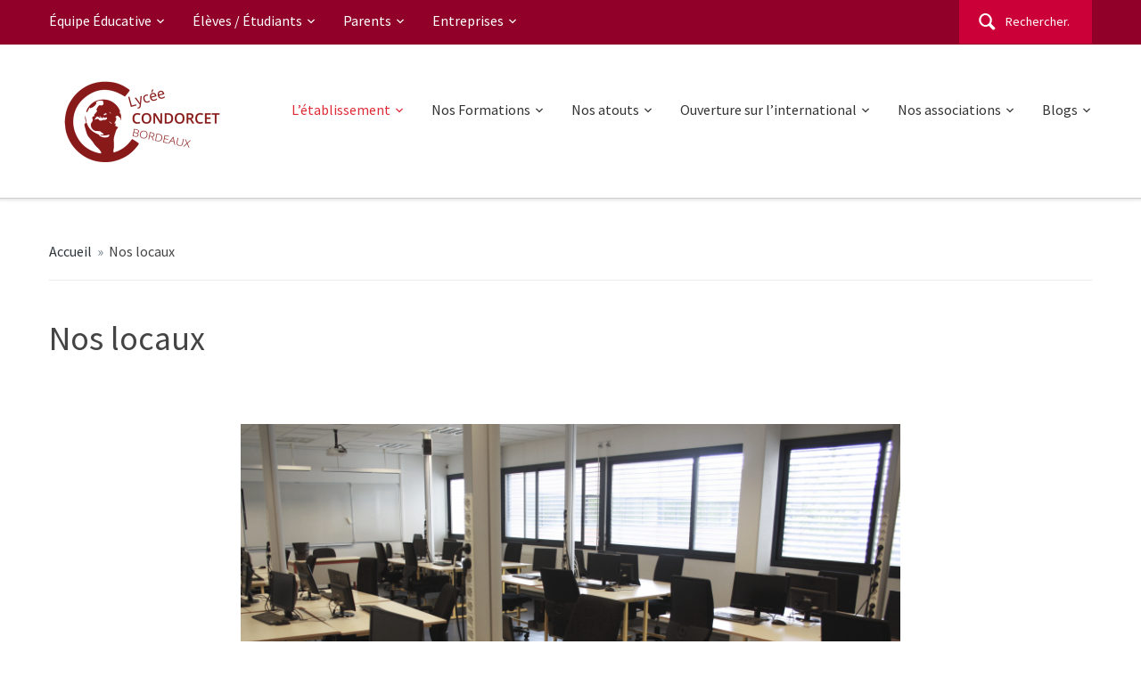

--- FILE ---
content_type: text/html; charset=UTF-8
request_url: https://www.lcondorcetbx.fr/letablissement/nos-locaux/
body_size: 11561
content:
<!DOCTYPE html>
<html lang="fr-FR">
<head>
    <meta charset="UTF-8">
    <meta name="viewport" content="width=device-width, initial-scale=1.0">
    <link rel="profile" href="http://gmpg.org/xfn/11">
    <link rel="pingback" href="/xmlrpc.php">

    <link href='https://fonts.googleapis.com/css?family=Source+Sans+Pro:300,400,600,700' rel='stylesheet' type='text/css'>

    <title>Nos locaux &#8211; Lycée Condorcet</title>
<meta name='robots' content='max-image-preview:large' />
<link rel='dns-prefetch' href='//fonts.googleapis.com' />
<link rel="alternate" type="application/rss+xml" title="Lycée Condorcet &raquo; Flux" href="/feed/" />
<link rel="alternate" type="application/rss+xml" title="Lycée Condorcet &raquo; Flux des commentaires" href="/comments/feed/" />
<script type="text/javascript">
window._wpemojiSettings = {"baseUrl":"https:\/\/s.w.org\/images\/core\/emoji\/14.0.0\/72x72\/","ext":".png","svgUrl":"https:\/\/s.w.org\/images\/core\/emoji\/14.0.0\/svg\/","svgExt":".svg","source":{"concatemoji":"\/wp-includes\/js\/wp-emoji-release.min.js?ver=6.2.8"}};
/*! This file is auto-generated */
!function(e,a,t){var n,r,o,i=a.createElement("canvas"),p=i.getContext&&i.getContext("2d");function s(e,t){p.clearRect(0,0,i.width,i.height),p.fillText(e,0,0);e=i.toDataURL();return p.clearRect(0,0,i.width,i.height),p.fillText(t,0,0),e===i.toDataURL()}function c(e){var t=a.createElement("script");t.src=e,t.defer=t.type="text/javascript",a.getElementsByTagName("head")[0].appendChild(t)}for(o=Array("flag","emoji"),t.supports={everything:!0,everythingExceptFlag:!0},r=0;r<o.length;r++)t.supports[o[r]]=function(e){if(p&&p.fillText)switch(p.textBaseline="top",p.font="600 32px Arial",e){case"flag":return s("\ud83c\udff3\ufe0f\u200d\u26a7\ufe0f","\ud83c\udff3\ufe0f\u200b\u26a7\ufe0f")?!1:!s("\ud83c\uddfa\ud83c\uddf3","\ud83c\uddfa\u200b\ud83c\uddf3")&&!s("\ud83c\udff4\udb40\udc67\udb40\udc62\udb40\udc65\udb40\udc6e\udb40\udc67\udb40\udc7f","\ud83c\udff4\u200b\udb40\udc67\u200b\udb40\udc62\u200b\udb40\udc65\u200b\udb40\udc6e\u200b\udb40\udc67\u200b\udb40\udc7f");case"emoji":return!s("\ud83e\udef1\ud83c\udffb\u200d\ud83e\udef2\ud83c\udfff","\ud83e\udef1\ud83c\udffb\u200b\ud83e\udef2\ud83c\udfff")}return!1}(o[r]),t.supports.everything=t.supports.everything&&t.supports[o[r]],"flag"!==o[r]&&(t.supports.everythingExceptFlag=t.supports.everythingExceptFlag&&t.supports[o[r]]);t.supports.everythingExceptFlag=t.supports.everythingExceptFlag&&!t.supports.flag,t.DOMReady=!1,t.readyCallback=function(){t.DOMReady=!0},t.supports.everything||(n=function(){t.readyCallback()},a.addEventListener?(a.addEventListener("DOMContentLoaded",n,!1),e.addEventListener("load",n,!1)):(e.attachEvent("onload",n),a.attachEvent("onreadystatechange",function(){"complete"===a.readyState&&t.readyCallback()})),(e=t.source||{}).concatemoji?c(e.concatemoji):e.wpemoji&&e.twemoji&&(c(e.twemoji),c(e.wpemoji)))}(window,document,window._wpemojiSettings);
</script>
<style type="text/css">
img.wp-smiley,
img.emoji {
	display: inline !important;
	border: none !important;
	box-shadow: none !important;
	height: 1em !important;
	width: 1em !important;
	margin: 0 0.07em !important;
	vertical-align: -0.1em !important;
	background: none !important;
	padding: 0 !important;
}
</style>
	<link rel='stylesheet' id='wp-block-library-css' href='/wp-includes/css/dist/block-library/style.min.css?ver=6.2.8' type='text/css' media='all' />
<link rel='stylesheet' id='wpzoom-social-icons-block-style-css' href='/wp-content/plugins/social-icons-widget-by-wpzoom/block/dist/style-wpzoom-social-icons.css?ver=4.2.11' type='text/css' media='all' />
<link rel='stylesheet' id='classic-theme-styles-css' href='/wp-includes/css/classic-themes.min.css?ver=6.2.8' type='text/css' media='all' />
<style id='global-styles-inline-css' type='text/css'>
body{--wp--preset--color--black: #000000;--wp--preset--color--cyan-bluish-gray: #abb8c3;--wp--preset--color--white: #ffffff;--wp--preset--color--pale-pink: #f78da7;--wp--preset--color--vivid-red: #cf2e2e;--wp--preset--color--luminous-vivid-orange: #ff6900;--wp--preset--color--luminous-vivid-amber: #fcb900;--wp--preset--color--light-green-cyan: #7bdcb5;--wp--preset--color--vivid-green-cyan: #00d084;--wp--preset--color--pale-cyan-blue: #8ed1fc;--wp--preset--color--vivid-cyan-blue: #0693e3;--wp--preset--color--vivid-purple: #9b51e0;--wp--preset--gradient--vivid-cyan-blue-to-vivid-purple: linear-gradient(135deg,rgba(6,147,227,1) 0%,rgb(155,81,224) 100%);--wp--preset--gradient--light-green-cyan-to-vivid-green-cyan: linear-gradient(135deg,rgb(122,220,180) 0%,rgb(0,208,130) 100%);--wp--preset--gradient--luminous-vivid-amber-to-luminous-vivid-orange: linear-gradient(135deg,rgba(252,185,0,1) 0%,rgba(255,105,0,1) 100%);--wp--preset--gradient--luminous-vivid-orange-to-vivid-red: linear-gradient(135deg,rgba(255,105,0,1) 0%,rgb(207,46,46) 100%);--wp--preset--gradient--very-light-gray-to-cyan-bluish-gray: linear-gradient(135deg,rgb(238,238,238) 0%,rgb(169,184,195) 100%);--wp--preset--gradient--cool-to-warm-spectrum: linear-gradient(135deg,rgb(74,234,220) 0%,rgb(151,120,209) 20%,rgb(207,42,186) 40%,rgb(238,44,130) 60%,rgb(251,105,98) 80%,rgb(254,248,76) 100%);--wp--preset--gradient--blush-light-purple: linear-gradient(135deg,rgb(255,206,236) 0%,rgb(152,150,240) 100%);--wp--preset--gradient--blush-bordeaux: linear-gradient(135deg,rgb(254,205,165) 0%,rgb(254,45,45) 50%,rgb(107,0,62) 100%);--wp--preset--gradient--luminous-dusk: linear-gradient(135deg,rgb(255,203,112) 0%,rgb(199,81,192) 50%,rgb(65,88,208) 100%);--wp--preset--gradient--pale-ocean: linear-gradient(135deg,rgb(255,245,203) 0%,rgb(182,227,212) 50%,rgb(51,167,181) 100%);--wp--preset--gradient--electric-grass: linear-gradient(135deg,rgb(202,248,128) 0%,rgb(113,206,126) 100%);--wp--preset--gradient--midnight: linear-gradient(135deg,rgb(2,3,129) 0%,rgb(40,116,252) 100%);--wp--preset--duotone--dark-grayscale: url('#wp-duotone-dark-grayscale');--wp--preset--duotone--grayscale: url('#wp-duotone-grayscale');--wp--preset--duotone--purple-yellow: url('#wp-duotone-purple-yellow');--wp--preset--duotone--blue-red: url('#wp-duotone-blue-red');--wp--preset--duotone--midnight: url('#wp-duotone-midnight');--wp--preset--duotone--magenta-yellow: url('#wp-duotone-magenta-yellow');--wp--preset--duotone--purple-green: url('#wp-duotone-purple-green');--wp--preset--duotone--blue-orange: url('#wp-duotone-blue-orange');--wp--preset--font-size--small: 13px;--wp--preset--font-size--medium: 20px;--wp--preset--font-size--large: 36px;--wp--preset--font-size--x-large: 42px;--wp--preset--spacing--20: 0.44rem;--wp--preset--spacing--30: 0.67rem;--wp--preset--spacing--40: 1rem;--wp--preset--spacing--50: 1.5rem;--wp--preset--spacing--60: 2.25rem;--wp--preset--spacing--70: 3.38rem;--wp--preset--spacing--80: 5.06rem;--wp--preset--shadow--natural: 6px 6px 9px rgba(0, 0, 0, 0.2);--wp--preset--shadow--deep: 12px 12px 50px rgba(0, 0, 0, 0.4);--wp--preset--shadow--sharp: 6px 6px 0px rgba(0, 0, 0, 0.2);--wp--preset--shadow--outlined: 6px 6px 0px -3px rgba(255, 255, 255, 1), 6px 6px rgba(0, 0, 0, 1);--wp--preset--shadow--crisp: 6px 6px 0px rgba(0, 0, 0, 1);}:where(.is-layout-flex){gap: 0.5em;}body .is-layout-flow > .alignleft{float: left;margin-inline-start: 0;margin-inline-end: 2em;}body .is-layout-flow > .alignright{float: right;margin-inline-start: 2em;margin-inline-end: 0;}body .is-layout-flow > .aligncenter{margin-left: auto !important;margin-right: auto !important;}body .is-layout-constrained > .alignleft{float: left;margin-inline-start: 0;margin-inline-end: 2em;}body .is-layout-constrained > .alignright{float: right;margin-inline-start: 2em;margin-inline-end: 0;}body .is-layout-constrained > .aligncenter{margin-left: auto !important;margin-right: auto !important;}body .is-layout-constrained > :where(:not(.alignleft):not(.alignright):not(.alignfull)){max-width: var(--wp--style--global--content-size);margin-left: auto !important;margin-right: auto !important;}body .is-layout-constrained > .alignwide{max-width: var(--wp--style--global--wide-size);}body .is-layout-flex{display: flex;}body .is-layout-flex{flex-wrap: wrap;align-items: center;}body .is-layout-flex > *{margin: 0;}:where(.wp-block-columns.is-layout-flex){gap: 2em;}.has-black-color{color: var(--wp--preset--color--black) !important;}.has-cyan-bluish-gray-color{color: var(--wp--preset--color--cyan-bluish-gray) !important;}.has-white-color{color: var(--wp--preset--color--white) !important;}.has-pale-pink-color{color: var(--wp--preset--color--pale-pink) !important;}.has-vivid-red-color{color: var(--wp--preset--color--vivid-red) !important;}.has-luminous-vivid-orange-color{color: var(--wp--preset--color--luminous-vivid-orange) !important;}.has-luminous-vivid-amber-color{color: var(--wp--preset--color--luminous-vivid-amber) !important;}.has-light-green-cyan-color{color: var(--wp--preset--color--light-green-cyan) !important;}.has-vivid-green-cyan-color{color: var(--wp--preset--color--vivid-green-cyan) !important;}.has-pale-cyan-blue-color{color: var(--wp--preset--color--pale-cyan-blue) !important;}.has-vivid-cyan-blue-color{color: var(--wp--preset--color--vivid-cyan-blue) !important;}.has-vivid-purple-color{color: var(--wp--preset--color--vivid-purple) !important;}.has-black-background-color{background-color: var(--wp--preset--color--black) !important;}.has-cyan-bluish-gray-background-color{background-color: var(--wp--preset--color--cyan-bluish-gray) !important;}.has-white-background-color{background-color: var(--wp--preset--color--white) !important;}.has-pale-pink-background-color{background-color: var(--wp--preset--color--pale-pink) !important;}.has-vivid-red-background-color{background-color: var(--wp--preset--color--vivid-red) !important;}.has-luminous-vivid-orange-background-color{background-color: var(--wp--preset--color--luminous-vivid-orange) !important;}.has-luminous-vivid-amber-background-color{background-color: var(--wp--preset--color--luminous-vivid-amber) !important;}.has-light-green-cyan-background-color{background-color: var(--wp--preset--color--light-green-cyan) !important;}.has-vivid-green-cyan-background-color{background-color: var(--wp--preset--color--vivid-green-cyan) !important;}.has-pale-cyan-blue-background-color{background-color: var(--wp--preset--color--pale-cyan-blue) !important;}.has-vivid-cyan-blue-background-color{background-color: var(--wp--preset--color--vivid-cyan-blue) !important;}.has-vivid-purple-background-color{background-color: var(--wp--preset--color--vivid-purple) !important;}.has-black-border-color{border-color: var(--wp--preset--color--black) !important;}.has-cyan-bluish-gray-border-color{border-color: var(--wp--preset--color--cyan-bluish-gray) !important;}.has-white-border-color{border-color: var(--wp--preset--color--white) !important;}.has-pale-pink-border-color{border-color: var(--wp--preset--color--pale-pink) !important;}.has-vivid-red-border-color{border-color: var(--wp--preset--color--vivid-red) !important;}.has-luminous-vivid-orange-border-color{border-color: var(--wp--preset--color--luminous-vivid-orange) !important;}.has-luminous-vivid-amber-border-color{border-color: var(--wp--preset--color--luminous-vivid-amber) !important;}.has-light-green-cyan-border-color{border-color: var(--wp--preset--color--light-green-cyan) !important;}.has-vivid-green-cyan-border-color{border-color: var(--wp--preset--color--vivid-green-cyan) !important;}.has-pale-cyan-blue-border-color{border-color: var(--wp--preset--color--pale-cyan-blue) !important;}.has-vivid-cyan-blue-border-color{border-color: var(--wp--preset--color--vivid-cyan-blue) !important;}.has-vivid-purple-border-color{border-color: var(--wp--preset--color--vivid-purple) !important;}.has-vivid-cyan-blue-to-vivid-purple-gradient-background{background: var(--wp--preset--gradient--vivid-cyan-blue-to-vivid-purple) !important;}.has-light-green-cyan-to-vivid-green-cyan-gradient-background{background: var(--wp--preset--gradient--light-green-cyan-to-vivid-green-cyan) !important;}.has-luminous-vivid-amber-to-luminous-vivid-orange-gradient-background{background: var(--wp--preset--gradient--luminous-vivid-amber-to-luminous-vivid-orange) !important;}.has-luminous-vivid-orange-to-vivid-red-gradient-background{background: var(--wp--preset--gradient--luminous-vivid-orange-to-vivid-red) !important;}.has-very-light-gray-to-cyan-bluish-gray-gradient-background{background: var(--wp--preset--gradient--very-light-gray-to-cyan-bluish-gray) !important;}.has-cool-to-warm-spectrum-gradient-background{background: var(--wp--preset--gradient--cool-to-warm-spectrum) !important;}.has-blush-light-purple-gradient-background{background: var(--wp--preset--gradient--blush-light-purple) !important;}.has-blush-bordeaux-gradient-background{background: var(--wp--preset--gradient--blush-bordeaux) !important;}.has-luminous-dusk-gradient-background{background: var(--wp--preset--gradient--luminous-dusk) !important;}.has-pale-ocean-gradient-background{background: var(--wp--preset--gradient--pale-ocean) !important;}.has-electric-grass-gradient-background{background: var(--wp--preset--gradient--electric-grass) !important;}.has-midnight-gradient-background{background: var(--wp--preset--gradient--midnight) !important;}.has-small-font-size{font-size: var(--wp--preset--font-size--small) !important;}.has-medium-font-size{font-size: var(--wp--preset--font-size--medium) !important;}.has-large-font-size{font-size: var(--wp--preset--font-size--large) !important;}.has-x-large-font-size{font-size: var(--wp--preset--font-size--x-large) !important;}
.wp-block-navigation a:where(:not(.wp-element-button)){color: inherit;}
:where(.wp-block-columns.is-layout-flex){gap: 2em;}
.wp-block-pullquote{font-size: 1.5em;line-height: 1.6;}
</style>
<link rel='stylesheet' id='parent-style-css' href='/wp-content/themes/capital/style.css?ver=6.2.8' type='text/css' media='all' />
<link rel='stylesheet' id='wpz-shortcodes-css' href='/wp-content/themes/capital/functions/wpzoom/assets/css/shortcodes.css?ver=6.2.8' type='text/css' media='all' />
<link rel='stylesheet' id='zoom-font-awesome-css' href='/wp-content/themes/capital/functions/wpzoom/assets/css/font-awesome.min.css?ver=6.2.8' type='text/css' media='all' />
<link rel='stylesheet' id='capital-google-fonts-css' href='//fonts.googleapis.com/css?family=Source+Sans+Pro%3Aregular%2Citalic%2C700%26subset%3Dlatin%2C&#038;ver=6.2.8' type='text/css' media='all' />
<link rel='stylesheet' id='capital-style-css' href='/wp-content/themes/capital-child/style.css?ver=6.2.8' type='text/css' media='all' />
<link rel='stylesheet' id='media-queries-css' href='/wp-content/themes/capital/css/media-queries.css?ver=1.0.0' type='text/css' media='all' />
<link rel='stylesheet' id='dashicons-css' href='/wp-includes/css/dashicons.min.css?ver=6.2.8' type='text/css' media='all' />
<link rel='stylesheet' id='wpzoom-social-icons-socicon-css' href='/wp-content/plugins/social-icons-widget-by-wpzoom/assets/css/wpzoom-socicon.css?ver=1680178803' type='text/css' media='all' />
<link rel='stylesheet' id='wpzoom-social-icons-genericons-css' href='/wp-content/plugins/social-icons-widget-by-wpzoom/assets/css/genericons.css?ver=1680178803' type='text/css' media='all' />
<link rel='stylesheet' id='wpzoom-social-icons-academicons-css' href='/wp-content/plugins/social-icons-widget-by-wpzoom/assets/css/academicons.min.css?ver=1680178803' type='text/css' media='all' />
<link rel='stylesheet' id='wpzoom-social-icons-font-awesome-3-css' href='/wp-content/plugins/social-icons-widget-by-wpzoom/assets/css/font-awesome-3.min.css?ver=1680178803' type='text/css' media='all' />
<link rel='stylesheet' id='wpzoom-social-icons-styles-css' href='/wp-content/plugins/social-icons-widget-by-wpzoom/assets/css/wpzoom-social-icons-styles.css?ver=1680178803' type='text/css' media='all' />
<link rel='stylesheet' id='easy_table_style-css' href='/wp-content/plugins/easy-table/themes/default/style.css?ver=1.8' type='text/css' media='all' />
<link rel='stylesheet' id='wzslider-css' href='/wp-content/themes/capital/functions/wpzoom/assets/css/wzslider.css?ver=6.2.8' type='text/css' media='all' />
<link rel='stylesheet' id='wpzoom-custom-css' href='/wp-content/themes/capital/custom.css?ver=6.2.8' type='text/css' media='all' />
<link rel='preload' as='font'  id='wpzoom-social-icons-font-academicons-woff2-css' href='/wp-content/plugins/social-icons-widget-by-wpzoom/assets/font/academicons.woff2?v=1.9.2'  type='font/woff2' crossorigin />
<link rel='preload' as='font'  id='wpzoom-social-icons-font-fontawesome-3-woff2-css' href='/wp-content/plugins/social-icons-widget-by-wpzoom/assets/font/fontawesome-webfont.woff2?v=4.7.0'  type='font/woff2' crossorigin />
<link rel='preload' as='font'  id='wpzoom-social-icons-font-genericons-woff-css' href='/wp-content/plugins/social-icons-widget-by-wpzoom/assets/font/Genericons.woff'  type='font/woff' crossorigin />
<link rel='preload' as='font'  id='wpzoom-social-icons-font-socicon-woff2-css' href='/wp-content/plugins/social-icons-widget-by-wpzoom/assets/font/socicon.woff2?v=4.2.11'  type='font/woff2' crossorigin />
<script type='text/javascript' src='/wp-includes/js/jquery/jquery.min.js?ver=3.6.4' id='jquery-core-js'></script>
<script type='text/javascript' src='/wp-includes/js/jquery/jquery-migrate.min.js?ver=3.4.0' id='jquery-migrate-js'></script>
<link rel="https://api.w.org/" href="/wp-json/" /><link rel="alternate" type="application/json" href="/wp-json/wp/v2/pages/3700" /><link rel="EditURI" type="application/rsd+xml" title="RSD" href="/xmlrpc.php?rsd" />
<link rel="wlwmanifest" type="application/wlwmanifest+xml" href="/wp-includes/wlwmanifest.xml" />
<meta name="generator" content="WordPress 6.2.8" />
<link rel="canonical" href="/letablissement/nos-locaux/" />
<link rel='shortlink' href='/?p=3700' />
<link rel="alternate" type="application/json+oembed" href="/wp-json/oembed/1.0/embed?url=https%3A%2F%2Fwww.lcondorcetbx.fr%2Fletablissement%2Fnos-locaux%2F" />
<link rel="alternate" type="text/xml+oembed" href="/wp-json/oembed/1.0/embed?url=https%3A%2F%2Fwww.lcondorcetbx.fr%2Fletablissement%2Fnos-locaux%2F&#038;format=xml" />
<!-- WPZOOM Theme / Framework -->
<meta name="generator" content="Capital Child 1.0.0" />
<meta name="generator" content="WPZOOM Framework 1.6.2" />

<!-- Begin Theme Custom CSS -->
<style type="text/css" id="capital-custom-css">
a{color:#900028;}.top-navbar{background:#900028;}
</style>
<!-- End Theme Custom CSS -->
        <link rel="icon" href="http://www.lcondorcetbx.fr/wp-content/uploads/2016/06/favicon.png"/>
    <style id="wpforms-css-vars-root">
				:root {
					--wpforms-field-border-radius: 3px;
--wpforms-field-background-color: #ffffff;
--wpforms-field-border-color: rgba( 0, 0, 0, 0.25 );
--wpforms-field-text-color: rgba( 0, 0, 0, 0.7 );
--wpforms-label-color: rgba( 0, 0, 0, 0.85 );
--wpforms-label-sublabel-color: rgba( 0, 0, 0, 0.55 );
--wpforms-label-error-color: #d63637;
--wpforms-button-border-radius: 3px;
--wpforms-button-background-color: #066aab;
--wpforms-button-text-color: #ffffff;
--wpforms-field-size-input-height: 43px;
--wpforms-field-size-input-spacing: 15px;
--wpforms-field-size-font-size: 16px;
--wpforms-field-size-line-height: 19px;
--wpforms-field-size-padding-h: 14px;
--wpforms-field-size-checkbox-size: 16px;
--wpforms-field-size-sublabel-spacing: 5px;
--wpforms-field-size-icon-size: 1;
--wpforms-label-size-font-size: 16px;
--wpforms-label-size-line-height: 19px;
--wpforms-label-size-sublabel-font-size: 14px;
--wpforms-label-size-sublabel-line-height: 17px;
--wpforms-button-size-font-size: 17px;
--wpforms-button-size-height: 41px;
--wpforms-button-size-padding-h: 15px;
--wpforms-button-size-margin-top: 10px;

				}
			</style></head>
<body class="page-template page-template-page-templates page-template-template-full-width page-template-page-templatestemplate-full-width-php page page-id-3700 page-child parent-pageid-3063">

<div class="main-wrap">

    <header class="site-header">

        <nav class="top-navbar" role="navigation">
            <div class="inner-wrap">
                <div class="navbar-header">

                                             <a class="navbar-toggle" href="#menu-top-slide">
                             <span class="icon-bar"></span>
                             <span class="icon-bar"></span>
                             <span class="icon-bar"></span>
                         </a>

                         <div id="menu-top-slide" class="menu-top-container"><ul id="menu-top" class="menu"><li id="menu-item-2979" class="menu-item menu-item-type-custom menu-item-object-custom menu-item-has-children menu-item-2979"><a href="#">Équipe Éducative</a>
<ul class="sub-menu">
	<li id="menu-item-3177" class="menu-item menu-item-type-custom menu-item-object-custom menu-item-3177"><a target="_blank" rel="noopener" href="https://0332747g.index-education.net/pronote/">Pronote</a></li>
	<li id="menu-item-3180" class="menu-item menu-item-type-custom menu-item-object-custom menu-item-3180"><a target="_blank" rel="noopener" href="https://mon.lyceeconnecte.fr/auth/login?callback=https%3A%2F%2Fmon.lyceeconnecte.fr%2F">Mon lycée connecté</a></li>
	<li id="menu-item-11104" class="menu-item menu-item-type-post_type menu-item-object-page menu-item-11104"><a href="/pai-et-gestes-durgence/">PAI et Gestes d’urgence</a></li>
</ul>
</li>
<li id="menu-item-2977" class="menu-item menu-item-type-custom menu-item-object-custom menu-item-has-children menu-item-2977"><a href="#">Élèves / Étudiants</a>
<ul class="sub-menu">
	<li id="menu-item-3204" class="menu-item menu-item-type-custom menu-item-object-custom menu-item-has-children menu-item-3204"><a target="_blank" rel="noopener" href="/wp-content/uploads/2023/12/RI-2023-2024.pdf">Réglement intérieur du lycée</a>
	<ul class="sub-menu">
		<li id="menu-item-10994" class="menu-item menu-item-type-post_type menu-item-object-page menu-item-10994"><a href="/reglement-interieur/">REGLEMENT INTERIEUR</a></li>
		<li id="menu-item-9196" class="menu-item menu-item-type-post_type menu-item-object-page menu-item-9196"><a href="/annexe-1-charte-de-laicite/">Annexe 1 : Charte de laïcité</a></li>
		<li id="menu-item-9213" class="menu-item menu-item-type-post_type menu-item-object-page menu-item-9213"><a href="/annexe-2-charte-informatique-2/">Annexe 2 : Charte informatique</a></li>
		<li id="menu-item-9212" class="menu-item menu-item-type-post_type menu-item-object-page menu-item-9212"><a href="/annexe-3-sirh/">Règlement intérieur du service de restauration et d’hébergement</a></li>
		<li id="menu-item-9225" class="menu-item menu-item-type-post_type menu-item-object-page menu-item-9225"><a href="/annexe-4-sts-2/">Annexe 4 : STS</a></li>
	</ul>
</li>
	<li id="menu-item-3178" class="menu-item menu-item-type-custom menu-item-object-custom menu-item-3178"><a target="_blank" rel="noopener" href="https://0332747g.index-education.net/pronote/">Pronote</a></li>
	<li id="menu-item-3969" class="menu-item menu-item-type-post_type menu-item-object-page menu-item-3969"><a href="/nos-formations/notre-carte-des-formations/">Notre carte des formations</a></li>
	<li id="menu-item-8879" class="menu-item menu-item-type-post_type menu-item-object-page menu-item-8879"><a href="/nos-formations/lorientation/">L’orientation</a></li>
	<li id="menu-item-4482" class="menu-item menu-item-type-post_type menu-item-object-page menu-item-4482"><a href="/nos-formations/mini-stage-en-seconde-ou-en-premiere/">Mini-stage en première technologique ou en STS</a></li>
	<li id="menu-item-3643" class="menu-item menu-item-type-custom menu-item-object-custom menu-item-3643"><a href="http://www.lcondorcetbx.fr/wp-content/uploads/2024/12/organigramme-l-1.jpg">Les interlocuteurs de l&rsquo;élève</a></li>
	<li id="menu-item-3171" class="menu-item menu-item-type-post_type menu-item-object-page menu-item-3171"><a href="/letablissement/le-cdi/">Le CDI</a></li>
	<li id="menu-item-8179" class="menu-item menu-item-type-post_type menu-item-object-page menu-item-has-children menu-item-8179"><a href="/aides-a-leleve-letudiant/">Aides à l’élève / l’étudiant</a>
	<ul class="sub-menu">
		<li id="menu-item-8578" class="menu-item menu-item-type-post_type menu-item-object-page menu-item-8578"><a href="/bourse-lycee/">Bourse lycée 2022-2023</a></li>
		<li id="menu-item-8180" class="menu-item menu-item-type-post_type menu-item-object-page menu-item-8180"><a href="/aides-a-leleve-letudiant/aides-au-logement-pour-les-etudiants/">Aides au logement pour les étudiants</a></li>
		<li id="menu-item-8559" class="menu-item menu-item-type-post_type menu-item-object-page menu-item-8559"><a target="_blank" rel="noopener" href="/messervices-etudiants-gouv-fr/">MesServices.étudiants.gouv.fr</a></li>
	</ul>
</li>
	<li id="menu-item-10069" class="menu-item menu-item-type-post_type menu-item-object-page menu-item-10069"><a target="_blank" rel="noopener" href="/liste-des-manuels-scolaires/">Liste des manuels scolaires et des fournitures pour la rentrée 2025</a></li>
	<li id="menu-item-10078" class="menu-item menu-item-type-post_type menu-item-object-page menu-item-has-children menu-item-10078"><a target="_blank" rel="noopener" href="/tarifs-restauration-scolaires-2022-2023/">Restauration scolaire tarifs</a>
	<ul class="sub-menu">
		<li id="menu-item-11006" class="menu-item menu-item-type-post_type menu-item-object-page menu-item-11006"><a href="/tarifs-restauration-eleves-lycee-2024-2025/">TARIFS RESTAURATION ÉLÈVES LYCÉE 2024-25</a></li>
		<li id="menu-item-11005" class="menu-item menu-item-type-post_type menu-item-object-page menu-item-11005"><a href="/tarifs-restauration-etudiants-2024-25/">TARIFS RESTAURATION ÉTUDIANTS 2024-25</a></li>
		<li id="menu-item-10480" class="menu-item menu-item-type-post_type menu-item-object-page menu-item-10480"><a href="/tarifs-restauration-scolaire-2022-2023-lycee/">Tarifs restauration scolaire 2023-2024 Lycée</a></li>
		<li id="menu-item-10479" class="menu-item menu-item-type-post_type menu-item-object-page menu-item-10479"><a href="/aides-possibles-pour-les-eleves-du-lycee/">Aides possibles pour les élèves du lycée</a></li>
		<li id="menu-item-10478" class="menu-item menu-item-type-post_type menu-item-object-page menu-item-10478"><a href="/tarifs-restauration-scolaire-2022-2023-etudiants/">Tarifs restauration scolaire 2023-2024 Etudiants</a></li>
		<li id="menu-item-10481" class="menu-item menu-item-type-post_type menu-item-object-page menu-item-10481"><a href="/annexe-3-sirh/">Règlement intérieur du service de restauration et d’hébergement</a></li>
	</ul>
</li>
	<li id="menu-item-11137" class="menu-item menu-item-type-post_type menu-item-object-page menu-item-11137"><a href="/formulaire-dinscription-a-lassociation-sportive-2025-26/">Formulaire d’inscription à l’Association sportive 2025-26</a></li>
	<li id="menu-item-10608" class="menu-item menu-item-type-post_type menu-item-object-page menu-item-10608"><a href="/nos-formations/programmation-annuelle-eps/">Programmation annuelle EPS</a></li>
	<li id="menu-item-11103" class="menu-item menu-item-type-post_type menu-item-object-page menu-item-11103"><a href="/pai-et-gestes-durgence/">PAI et Gestes d’urgence</a></li>
	<li id="menu-item-10138" class="menu-item menu-item-type-post_type menu-item-object-page menu-item-10138"><a href="/nos-formations/evaluations-eps-baccalaureat-organisation-des-epreuves-2017-2018/">EVALUATIONS EPS BACCALAUREAT : ORGANISATION DES EPREUVES 2025-2026</a></li>
</ul>
</li>
<li id="menu-item-3012" class="menu-item menu-item-type-custom menu-item-object-custom menu-item-has-children menu-item-3012"><a href="#">Parents</a>
<ul class="sub-menu">
	<li id="menu-item-3203" class="menu-item menu-item-type-custom menu-item-object-custom menu-item-has-children menu-item-3203"><a target="_blank" rel="noopener" href="/wp-content/uploads/2023/12/RI-2023-2024.pdf">Réglement intérieur du lycée</a>
	<ul class="sub-menu">
		<li id="menu-item-10993" class="menu-item menu-item-type-post_type menu-item-object-page menu-item-10993"><a href="/reglement-interieur/">REGLEMENT INTERIEUR</a></li>
		<li id="menu-item-9195" class="menu-item menu-item-type-post_type menu-item-object-page menu-item-9195"><a href="/annexe-1-charte-de-laicite/">Annexe 1 : Charte de laïcité</a></li>
		<li id="menu-item-9215" class="menu-item menu-item-type-post_type menu-item-object-page menu-item-9215"><a href="/annexe-2-charte-informatique-2/">Annexe 2 : Charte informatique</a></li>
		<li id="menu-item-9214" class="menu-item menu-item-type-post_type menu-item-object-page menu-item-9214"><a href="/annexe-3-sirh/">Règlement intérieur du service de restauration et d’hébergement</a></li>
		<li id="menu-item-9224" class="menu-item menu-item-type-post_type menu-item-object-page menu-item-9224"><a href="/annexe-4-sts-2/">Annexe 4 : STS</a></li>
	</ul>
</li>
	<li id="menu-item-3968" class="menu-item menu-item-type-post_type menu-item-object-page menu-item-3968"><a href="/nos-formations/notre-carte-des-formations/">Notre carte des formations</a></li>
	<li id="menu-item-4481" class="menu-item menu-item-type-post_type menu-item-object-page menu-item-4481"><a href="/nos-formations/mini-stage-en-seconde-ou-en-premiere/">Mini-stage en première technologique ou en STS</a></li>
	<li id="menu-item-3644" class="menu-item menu-item-type-custom menu-item-object-custom menu-item-3644"><a href="http://www.lcondorcetbx.fr/wp-content/uploads/2024/12/organigramme-l-1.jpg">Les interlocuteurs de la famille</a></li>
	<li id="menu-item-10077" class="menu-item menu-item-type-post_type menu-item-object-page menu-item-has-children menu-item-10077"><a target="_blank" rel="noopener" href="/tarifs-restauration-scolaires-2022-2023/">Restauration scolaire tarifs</a>
	<ul class="sub-menu">
		<li id="menu-item-11004" class="menu-item menu-item-type-post_type menu-item-object-page menu-item-11004"><a href="/tarifs-restauration-eleves-lycee-2024-2025/">TARIFS RESTAURATION ÉLÈVES LYCÉE 2024-25</a></li>
		<li id="menu-item-11003" class="menu-item menu-item-type-post_type menu-item-object-page menu-item-11003"><a href="/tarifs-restauration-etudiants-2024-25/">TARIFS RESTAURATION ÉTUDIANTS 2024-25</a></li>
		<li id="menu-item-10474" class="menu-item menu-item-type-post_type menu-item-object-page menu-item-10474"><a href="/tarifs-restauration-scolaire-2022-2023-etudiants/">Tarifs restauration scolaire 2023-2024 Etudiants</a></li>
		<li id="menu-item-10475" class="menu-item menu-item-type-post_type menu-item-object-page menu-item-10475"><a href="/aides-possibles-pour-les-eleves-du-lycee/">Aides possibles pour les élèves du lycée</a></li>
		<li id="menu-item-10477" class="menu-item menu-item-type-post_type menu-item-object-page menu-item-10477"><a href="/annexe-3-sirh/">Règlement intérieur du service de restauration et d’hébergement</a></li>
	</ul>
</li>
	<li id="menu-item-3176" class="menu-item menu-item-type-custom menu-item-object-custom menu-item-3176"><a target="_blank" rel="noopener" href="https://0332747g.index-education.net/pronote/">Pronote</a></li>
	<li id="menu-item-3170" class="menu-item menu-item-type-post_type menu-item-object-page menu-item-3170"><a href="/nos-formations/lorientation/">L’orientation</a></li>
	<li id="menu-item-3164" class="menu-item menu-item-type-post_type menu-item-object-page menu-item-has-children menu-item-3164"><a href="/taxe-dapprentissage/">Taxe d’apprentissage</a>
	<ul class="sub-menu">
		<li id="menu-item-3835" class="menu-item menu-item-type-custom menu-item-object-custom menu-item-3835"><a href="/wp-content/uploads/2016/07/TA-lettre-aux-parents-2016.pdf">Lettre aux parents</a></li>
	</ul>
</li>
	<li id="menu-item-4088" class="menu-item menu-item-type-post_type menu-item-object-page menu-item-4088"><a href="/fcpe-2/">FCPE</a></li>
</ul>
</li>
<li id="menu-item-3023" class="menu-item menu-item-type-custom menu-item-object-custom menu-item-has-children menu-item-3023"><a href="#">Entreprises</a>
<ul class="sub-menu">
	<li id="menu-item-3167" class="menu-item menu-item-type-post_type menu-item-object-page menu-item-3167"><a href="/intervenir-dans-letablissement/">Intervenir dans l’établissement</a></li>
	<li id="menu-item-3168" class="menu-item menu-item-type-post_type menu-item-object-page menu-item-3168"><a href="/deposer-une-offre/">Déposer une offre de stage ou d&#8217;emploi</a></li>
	<li id="menu-item-3967" class="menu-item menu-item-type-post_type menu-item-object-page menu-item-3967"><a href="/nos-formations/notre-carte-des-formations/">Notre carte des formations</a></li>
	<li id="menu-item-3166" class="menu-item menu-item-type-post_type menu-item-object-page menu-item-3166"><a href="/taxe-dapprentissage/">Taxe d’apprentissage</a></li>
</ul>
</li>
</ul></div>
                </div>

                                    <div class="navbar-search">
                        <form role="search" method="get" class="search-form" action="/">
				<label>
					<span class="screen-reader-text">Rechercher :</span>
					<input type="search" class="search-field" placeholder="Rechercher…" value="" name="s" />
				</label>
				<input type="submit" class="search-submit" value="Rechercher" />
			</form>                    </div>
                
                <div id="navbar-top">

                    <div class="menu-top-container"><ul id="menu-top-1" class="nav navbar-nav dropdown sf-menu"><li class="menu-item menu-item-type-custom menu-item-object-custom menu-item-has-children menu-item-2979"><a href="#">Équipe Éducative</a>
<ul class="sub-menu">
	<li class="menu-item menu-item-type-custom menu-item-object-custom menu-item-3177"><a target="_blank" rel="noopener" href="https://0332747g.index-education.net/pronote/">Pronote</a></li>
	<li class="menu-item menu-item-type-custom menu-item-object-custom menu-item-3180"><a target="_blank" rel="noopener" href="https://mon.lyceeconnecte.fr/auth/login?callback=https%3A%2F%2Fmon.lyceeconnecte.fr%2F">Mon lycée connecté</a></li>
	<li class="menu-item menu-item-type-post_type menu-item-object-page menu-item-11104"><a href="/pai-et-gestes-durgence/">PAI et Gestes d’urgence</a></li>
</ul>
</li>
<li class="menu-item menu-item-type-custom menu-item-object-custom menu-item-has-children menu-item-2977"><a href="#">Élèves / Étudiants</a>
<ul class="sub-menu">
	<li class="menu-item menu-item-type-custom menu-item-object-custom menu-item-has-children menu-item-3204"><a target="_blank" rel="noopener" href="/wp-content/uploads/2023/12/RI-2023-2024.pdf">Réglement intérieur du lycée</a>
	<ul class="sub-menu">
		<li class="menu-item menu-item-type-post_type menu-item-object-page menu-item-10994"><a href="/reglement-interieur/">REGLEMENT INTERIEUR</a></li>
		<li class="menu-item menu-item-type-post_type menu-item-object-page menu-item-9196"><a href="/annexe-1-charte-de-laicite/">Annexe 1 : Charte de laïcité</a></li>
		<li class="menu-item menu-item-type-post_type menu-item-object-page menu-item-9213"><a href="/annexe-2-charte-informatique-2/">Annexe 2 : Charte informatique</a></li>
		<li class="menu-item menu-item-type-post_type menu-item-object-page menu-item-9212"><a href="/annexe-3-sirh/">Règlement intérieur du service de restauration et d’hébergement</a></li>
		<li class="menu-item menu-item-type-post_type menu-item-object-page menu-item-9225"><a href="/annexe-4-sts-2/">Annexe 4 : STS</a></li>
	</ul>
</li>
	<li class="menu-item menu-item-type-custom menu-item-object-custom menu-item-3178"><a target="_blank" rel="noopener" href="https://0332747g.index-education.net/pronote/">Pronote</a></li>
	<li class="menu-item menu-item-type-post_type menu-item-object-page menu-item-3969"><a href="/nos-formations/notre-carte-des-formations/">Notre carte des formations</a></li>
	<li class="menu-item menu-item-type-post_type menu-item-object-page menu-item-8879"><a href="/nos-formations/lorientation/">L’orientation</a></li>
	<li class="menu-item menu-item-type-post_type menu-item-object-page menu-item-4482"><a href="/nos-formations/mini-stage-en-seconde-ou-en-premiere/">Mini-stage en première technologique ou en STS</a></li>
	<li class="menu-item menu-item-type-custom menu-item-object-custom menu-item-3643"><a href="http://www.lcondorcetbx.fr/wp-content/uploads/2024/12/organigramme-l-1.jpg">Les interlocuteurs de l&rsquo;élève</a></li>
	<li class="menu-item menu-item-type-post_type menu-item-object-page menu-item-3171"><a href="/letablissement/le-cdi/">Le CDI</a></li>
	<li class="menu-item menu-item-type-post_type menu-item-object-page menu-item-has-children menu-item-8179"><a href="/aides-a-leleve-letudiant/">Aides à l’élève / l’étudiant</a>
	<ul class="sub-menu">
		<li class="menu-item menu-item-type-post_type menu-item-object-page menu-item-8578"><a href="/bourse-lycee/">Bourse lycée 2022-2023</a></li>
		<li class="menu-item menu-item-type-post_type menu-item-object-page menu-item-8180"><a href="/aides-a-leleve-letudiant/aides-au-logement-pour-les-etudiants/">Aides au logement pour les étudiants</a></li>
		<li class="menu-item menu-item-type-post_type menu-item-object-page menu-item-8559"><a target="_blank" rel="noopener" href="/messervices-etudiants-gouv-fr/">MesServices.étudiants.gouv.fr</a></li>
	</ul>
</li>
	<li class="menu-item menu-item-type-post_type menu-item-object-page menu-item-10069"><a target="_blank" rel="noopener" href="/liste-des-manuels-scolaires/">Liste des manuels scolaires et des fournitures pour la rentrée 2025</a></li>
	<li class="menu-item menu-item-type-post_type menu-item-object-page menu-item-has-children menu-item-10078"><a target="_blank" rel="noopener" href="/tarifs-restauration-scolaires-2022-2023/">Restauration scolaire tarifs</a>
	<ul class="sub-menu">
		<li class="menu-item menu-item-type-post_type menu-item-object-page menu-item-11006"><a href="/tarifs-restauration-eleves-lycee-2024-2025/">TARIFS RESTAURATION ÉLÈVES LYCÉE 2024-25</a></li>
		<li class="menu-item menu-item-type-post_type menu-item-object-page menu-item-11005"><a href="/tarifs-restauration-etudiants-2024-25/">TARIFS RESTAURATION ÉTUDIANTS 2024-25</a></li>
		<li class="menu-item menu-item-type-post_type menu-item-object-page menu-item-10480"><a href="/tarifs-restauration-scolaire-2022-2023-lycee/">Tarifs restauration scolaire 2023-2024 Lycée</a></li>
		<li class="menu-item menu-item-type-post_type menu-item-object-page menu-item-10479"><a href="/aides-possibles-pour-les-eleves-du-lycee/">Aides possibles pour les élèves du lycée</a></li>
		<li class="menu-item menu-item-type-post_type menu-item-object-page menu-item-10478"><a href="/tarifs-restauration-scolaire-2022-2023-etudiants/">Tarifs restauration scolaire 2023-2024 Etudiants</a></li>
		<li class="menu-item menu-item-type-post_type menu-item-object-page menu-item-10481"><a href="/annexe-3-sirh/">Règlement intérieur du service de restauration et d’hébergement</a></li>
	</ul>
</li>
	<li class="menu-item menu-item-type-post_type menu-item-object-page menu-item-11137"><a href="/formulaire-dinscription-a-lassociation-sportive-2025-26/">Formulaire d’inscription à l’Association sportive 2025-26</a></li>
	<li class="menu-item menu-item-type-post_type menu-item-object-page menu-item-10608"><a href="/nos-formations/programmation-annuelle-eps/">Programmation annuelle EPS</a></li>
	<li class="menu-item menu-item-type-post_type menu-item-object-page menu-item-11103"><a href="/pai-et-gestes-durgence/">PAI et Gestes d’urgence</a></li>
	<li class="menu-item menu-item-type-post_type menu-item-object-page menu-item-10138"><a href="/nos-formations/evaluations-eps-baccalaureat-organisation-des-epreuves-2017-2018/">EVALUATIONS EPS BACCALAUREAT : ORGANISATION DES EPREUVES 2025-2026</a></li>
</ul>
</li>
<li class="menu-item menu-item-type-custom menu-item-object-custom menu-item-has-children menu-item-3012"><a href="#">Parents</a>
<ul class="sub-menu">
	<li class="menu-item menu-item-type-custom menu-item-object-custom menu-item-has-children menu-item-3203"><a target="_blank" rel="noopener" href="/wp-content/uploads/2023/12/RI-2023-2024.pdf">Réglement intérieur du lycée</a>
	<ul class="sub-menu">
		<li class="menu-item menu-item-type-post_type menu-item-object-page menu-item-10993"><a href="/reglement-interieur/">REGLEMENT INTERIEUR</a></li>
		<li class="menu-item menu-item-type-post_type menu-item-object-page menu-item-9195"><a href="/annexe-1-charte-de-laicite/">Annexe 1 : Charte de laïcité</a></li>
		<li class="menu-item menu-item-type-post_type menu-item-object-page menu-item-9215"><a href="/annexe-2-charte-informatique-2/">Annexe 2 : Charte informatique</a></li>
		<li class="menu-item menu-item-type-post_type menu-item-object-page menu-item-9214"><a href="/annexe-3-sirh/">Règlement intérieur du service de restauration et d’hébergement</a></li>
		<li class="menu-item menu-item-type-post_type menu-item-object-page menu-item-9224"><a href="/annexe-4-sts-2/">Annexe 4 : STS</a></li>
	</ul>
</li>
	<li class="menu-item menu-item-type-post_type menu-item-object-page menu-item-3968"><a href="/nos-formations/notre-carte-des-formations/">Notre carte des formations</a></li>
	<li class="menu-item menu-item-type-post_type menu-item-object-page menu-item-4481"><a href="/nos-formations/mini-stage-en-seconde-ou-en-premiere/">Mini-stage en première technologique ou en STS</a></li>
	<li class="menu-item menu-item-type-custom menu-item-object-custom menu-item-3644"><a href="http://www.lcondorcetbx.fr/wp-content/uploads/2024/12/organigramme-l-1.jpg">Les interlocuteurs de la famille</a></li>
	<li class="menu-item menu-item-type-post_type menu-item-object-page menu-item-has-children menu-item-10077"><a target="_blank" rel="noopener" href="/tarifs-restauration-scolaires-2022-2023/">Restauration scolaire tarifs</a>
	<ul class="sub-menu">
		<li class="menu-item menu-item-type-post_type menu-item-object-page menu-item-11004"><a href="/tarifs-restauration-eleves-lycee-2024-2025/">TARIFS RESTAURATION ÉLÈVES LYCÉE 2024-25</a></li>
		<li class="menu-item menu-item-type-post_type menu-item-object-page menu-item-11003"><a href="/tarifs-restauration-etudiants-2024-25/">TARIFS RESTAURATION ÉTUDIANTS 2024-25</a></li>
		<li class="menu-item menu-item-type-post_type menu-item-object-page menu-item-10474"><a href="/tarifs-restauration-scolaire-2022-2023-etudiants/">Tarifs restauration scolaire 2023-2024 Etudiants</a></li>
		<li class="menu-item menu-item-type-post_type menu-item-object-page menu-item-10475"><a href="/aides-possibles-pour-les-eleves-du-lycee/">Aides possibles pour les élèves du lycée</a></li>
		<li class="menu-item menu-item-type-post_type menu-item-object-page menu-item-10477"><a href="/annexe-3-sirh/">Règlement intérieur du service de restauration et d’hébergement</a></li>
	</ul>
</li>
	<li class="menu-item menu-item-type-custom menu-item-object-custom menu-item-3176"><a target="_blank" rel="noopener" href="https://0332747g.index-education.net/pronote/">Pronote</a></li>
	<li class="menu-item menu-item-type-post_type menu-item-object-page menu-item-3170"><a href="/nos-formations/lorientation/">L’orientation</a></li>
	<li class="menu-item menu-item-type-post_type menu-item-object-page menu-item-has-children menu-item-3164"><a href="/taxe-dapprentissage/">Taxe d’apprentissage</a>
	<ul class="sub-menu">
		<li class="menu-item menu-item-type-custom menu-item-object-custom menu-item-3835"><a href="/wp-content/uploads/2016/07/TA-lettre-aux-parents-2016.pdf">Lettre aux parents</a></li>
	</ul>
</li>
	<li class="menu-item menu-item-type-post_type menu-item-object-page menu-item-4088"><a href="/fcpe-2/">FCPE</a></li>
</ul>
</li>
<li class="menu-item menu-item-type-custom menu-item-object-custom menu-item-has-children menu-item-3023"><a href="#">Entreprises</a>
<ul class="sub-menu">
	<li class="menu-item menu-item-type-post_type menu-item-object-page menu-item-3167"><a href="/intervenir-dans-letablissement/">Intervenir dans l’établissement</a></li>
	<li class="menu-item menu-item-type-post_type menu-item-object-page menu-item-3168"><a href="/deposer-une-offre/">Déposer une offre de stage ou d&#8217;emploi</a></li>
	<li class="menu-item menu-item-type-post_type menu-item-object-page menu-item-3967"><a href="/nos-formations/notre-carte-des-formations/">Notre carte des formations</a></li>
	<li class="menu-item menu-item-type-post_type menu-item-object-page menu-item-3166"><a href="/taxe-dapprentissage/">Taxe d’apprentissage</a></li>
</ul>
</li>
</ul></div>
                </div><!-- #navbar-top -->
                <div class="clear"></div>
            </div>
            <div class="clear"></div>
        </nav><!-- .navbar -->


        <nav class="main-navbar" role="navigation">
            <div class="inner-wrap">
                 <div class="navbar-header">
                    
                    <div class="navbar-brand">
                        
                        <a href="https://www.lcondorcetbx.fr" title="">

                            <img src="http://www.lcondorcetbx.fr/wp-content/uploads/2016/07/logo-02-e1468108347164.png" alt="Lycée Condorcet" width="200" height="92">
                        </a>

                        
                                                                    </div><!-- .navbar-brand -->
                </div>

                <div id="navbar-main">

                    <div class="menu-main-container"><ul id="menu-main" class="nav navbar-nav dropdown sf-menu"><li id="menu-item-9286" class="menu-item menu-item-type-post_type menu-item-object-page current-page-ancestor current-menu-ancestor current-menu-parent current-page-parent current_page_parent current_page_ancestor menu-item-has-children menu-item-9286"><a href="/letablissement/">L’établissement</a>
<ul class="sub-menu">
	<li id="menu-item-9287" class="menu-item menu-item-type-post_type menu-item-object-page menu-item-9287"><a href="/letablissement/histoire-de-letablissement/">Jean Condorcet</a></li>
	<li id="menu-item-9288" class="menu-item menu-item-type-post_type menu-item-object-page menu-item-9288"><a href="/letablissement/la-structure-de-letablissement/">la structure de l’établissement</a></li>
	<li id="menu-item-9291" class="menu-item menu-item-type-post_type menu-item-object-page current-menu-item page_item page-item-3700 current_page_item menu-item-9291"><a href="/letablissement/nos-locaux/" aria-current="page">Nos locaux</a></li>
	<li id="menu-item-9316" class="menu-item menu-item-type-custom menu-item-object-custom menu-item-has-children menu-item-9316"><a target="_blank" rel="noopener" href="/wp-content/uploads/2023/12/RI-2023-2024.pdf">Le règlement intérieur du lycée</a>
	<ul class="sub-menu">
		<li id="menu-item-10991" class="menu-item menu-item-type-post_type menu-item-object-page menu-item-10991"><a href="/reglement-interieur/">REGLEMENT INTERIEUR</a></li>
		<li id="menu-item-9276" class="menu-item menu-item-type-post_type menu-item-object-page menu-item-9276"><a href="/annexe-1-charte-de-laicite/">Annexe 1 : Charte de laïcité</a></li>
		<li id="menu-item-9277" class="menu-item menu-item-type-post_type menu-item-object-page menu-item-9277"><a href="/annexe-2-charte-informatique-2/">Annexe 2 : Charte informatique</a></li>
		<li id="menu-item-9278" class="menu-item menu-item-type-post_type menu-item-object-page menu-item-9278"><a href="/annexe-3-sirh/">Règlement intérieur du service de restauration et d’hébergement</a></li>
		<li id="menu-item-9279" class="menu-item menu-item-type-post_type menu-item-object-page menu-item-9279"><a href="/annexe-4-sts-2/">Annexe 4 : STS</a></li>
	</ul>
</li>
	<li id="menu-item-9318" class="menu-item menu-item-type-custom menu-item-object-custom menu-item-9318"><a href="http://www.lcondorcetbx.fr/wp-content/uploads/2024/12/organigramme-l-1.jpg">les interlocuteurs de l&rsquo;élève et de sa famille</a></li>
	<li id="menu-item-10076" class="menu-item menu-item-type-post_type menu-item-object-page menu-item-has-children menu-item-10076"><a target="_blank" rel="noopener" href="/tarifs-restauration-scolaires-2022-2023/">Restauration scolaire tarifs</a>
	<ul class="sub-menu">
		<li id="menu-item-11008" class="menu-item menu-item-type-post_type menu-item-object-page menu-item-11008"><a href="/tarifs-restauration-eleves-lycee-2024-2025/">TARIFS RESTAURATION ÉLÈVES LYCÉE 2024-25</a></li>
		<li id="menu-item-11007" class="menu-item menu-item-type-post_type menu-item-object-page menu-item-11007"><a href="/tarifs-restauration-etudiants-2024-25/">TARIFS RESTAURATION ÉTUDIANTS 2024-25</a></li>
		<li id="menu-item-10771" class="menu-item menu-item-type-post_type menu-item-object-page menu-item-10771"><a href="/http-www-lcondorcetbx-fr-wp-content-uploads-2024-01-image-png/">TARIFS RESTAURATION SCOLAIRE 2023-2024 ÉLÈVES</a></li>
		<li id="menu-item-10469" class="menu-item menu-item-type-post_type menu-item-object-page menu-item-10469"><a href="/tarifs-restauration-scolaire-2022-2023-etudiants/">Tarifs restauration scolaire 2024-2024 Etudiants</a></li>
		<li id="menu-item-10470" class="menu-item menu-item-type-post_type menu-item-object-page menu-item-10470"><a href="/aides-possibles-pour-les-eleves-du-lycee/">Aides possibles pour les élèves du lycée</a></li>
		<li id="menu-item-10471" class="menu-item menu-item-type-post_type menu-item-object-page menu-item-10471"><a href="/annexe-3-sirh/">Règlement intérieur du service de restauration et d’hébergement</a></li>
	</ul>
</li>
	<li id="menu-item-9289" class="menu-item menu-item-type-post_type menu-item-object-page menu-item-9289"><a href="/letablissement/le-cdi/">Le CDI</a></li>
	<li id="menu-item-9325" class="menu-item menu-item-type-taxonomy menu-item-object-category menu-item-9325"><a href="/category/actualites/">Actualités</a></li>
	<li id="menu-item-9290" class="menu-item menu-item-type-post_type menu-item-object-page menu-item-9290"><a target="_blank" rel="noopener" href="/letablissement/palmares/">Les succès du lycée</a></li>
	<li id="menu-item-9298" class="menu-item menu-item-type-post_type menu-item-object-page menu-item-9298"><a target="_blank" rel="noopener" href="/nos-formations/lorientation/">L’orientation</a></li>
	<li id="menu-item-10070" class="menu-item menu-item-type-post_type menu-item-object-page menu-item-10070"><a target="_blank" rel="noopener" href="/liste-des-manuels-scolaires/">Liste des manuels scolaires et des fournitures pour la rentrée 2025</a></li>
</ul>
</li>
<li id="menu-item-9297" class="menu-item menu-item-type-post_type menu-item-object-page menu-item-has-children menu-item-9297"><a href="/nos-formations/">Nos Formations</a>
<ul class="sub-menu">
	<li id="menu-item-9300" class="menu-item menu-item-type-post_type menu-item-object-page menu-item-9300"><a href="/nos-formations/notre-carte-des-formations/">Notre carte des formations</a></li>
	<li id="menu-item-9296" class="menu-item menu-item-type-post_type menu-item-object-page menu-item-9296"><a href="/nos-atouts/nos-specificites/">Nos spécificités</a></li>
	<li id="menu-item-9301" class="menu-item menu-item-type-post_type menu-item-object-page menu-item-9301"><a target="_blank" rel="noopener" href="/section-euro-anglais-et-espagnol/">Sections Euro (Anglais et Espagnol)</a></li>
	<li id="menu-item-9299" class="menu-item menu-item-type-post_type menu-item-object-page menu-item-9299"><a href="/nos-formations/mini-stage-en-seconde-ou-en-premiere/">Mini-stage en première technologique ou en STS</a></li>
	<li id="menu-item-9487" class="menu-item menu-item-type-post_type menu-item-object-page menu-item-9487"><a href="/parcoursup/">PARCOURSUP</a></li>
</ul>
</li>
<li id="menu-item-9295" class="menu-item menu-item-type-post_type menu-item-object-page menu-item-has-children menu-item-9295"><a href="/nos-atouts/">Nos atouts</a>
<ul class="sub-menu">
	<li id="menu-item-9283" class="menu-item menu-item-type-post_type menu-item-object-page menu-item-9283"><a href="/dialogues-avec-lart-contemporain-le-lieu-de-loeuvre-mc2a/">Dialogues avec l’art contemporain. Le lieu de l’oeuvre. MC2a</a></li>
	<li id="menu-item-9305" class="menu-item menu-item-type-post_type menu-item-object-page menu-item-9305"><a href="/letablissement/partenariats/">Partenariats professionnels</a></li>
</ul>
</li>
<li id="menu-item-9292" class="menu-item menu-item-type-post_type menu-item-object-page menu-item-has-children menu-item-9292"><a target="_blank" rel="noopener" href="/letablissement/ouverture-sur-linternational/">Ouverture sur l’international</a>
<ul class="sub-menu">
	<li id="menu-item-9285" class="menu-item menu-item-type-post_type menu-item-object-page menu-item-has-children menu-item-9285"><a target="_blank" rel="noopener" href="/letablissement/ouverture-sur-linternational/erasmus-2/">ERASMUS +</a>
	<ul class="sub-menu">
		<li id="menu-item-11053" class="menu-item menu-item-type-post_type menu-item-object-page menu-item-11053"><a href="/catalogue-des-cours/">Catalogue des cours</a></li>
		<li id="menu-item-11070" class="menu-item menu-item-type-post_type menu-item-object-post menu-item-11070"><a href="/2025/06/26/estelle-soupet-etudiante-au-lycee-condorcet-de-bordeaux-devient-la-deux-millionieme-francaise-a-partir-en-erasmus/">Estelle SOUPET en ERASMUS+</a></li>
		<li id="menu-item-10955" class="menu-item menu-item-type-post_type menu-item-object-page menu-item-10955"><a href="/letablissement/ouverture-sur-linternational/erasmus-2/stage-erasmus-au-lycee-pour-ricardo-mercadal/">STAGE ERASMUS AU LYCÉE POUR RICARDO MERCADAL</a></li>
		<li id="menu-item-10747" class="menu-item menu-item-type-post_type menu-item-object-page menu-item-10747"><a href="/letablissement/ouverture-sur-linternational/erasmus-2/">PLUS ECO RESPONSABLE ET PLUS INCLUSIF</a></li>
		<li id="menu-item-9331" class="menu-item menu-item-type-custom menu-item-object-custom menu-item-9331"><a target="_blank" rel="noopener" href="/wp-content/uploads/2021/06/charte-erasmus-2021-2027.pdf">Charte ERASMUS 2021-2027</a></li>
		<li id="menu-item-9332" class="menu-item menu-item-type-custom menu-item-object-custom menu-item-9332"><a href="/wp-content/uploads/2021/05/Declaration-de-Politique-Erasmus.pdf">Déclaration de politique ERASMUS</a></li>
		<li id="menu-item-9328" class="menu-item menu-item-type-post_type menu-item-object-post menu-item-9328"><a href="/2019/07/22/mode-demploi-selection-candidats/">MODE D’EMPLOI sélection candidats</a></li>
		<li id="menu-item-10812" class="menu-item menu-item-type-custom menu-item-object-custom menu-item-10812"><a href="/wp-content/uploads/2024/02/REGLES-DE-FINANCEMENT-MOBILITE-ERASMUS-2023-2025.pdf">Règles financières programme Erasmus 2023-2025</a></li>
		<li id="menu-item-11077" class="menu-item menu-item-type-post_type menu-item-object-page menu-item-11077"><a href="/regles-financieres-erasmus-2024-2026/">Règles financières Erasmus+ 2024-2026</a></li>
	</ul>
</li>
	<li id="menu-item-9313" class="menu-item menu-item-type-post_type menu-item-object-page menu-item-9313"><a href="/section-euro-anglais-et-espagnol/">Sections Euro (Anglais et Espagnol)</a></li>
	<li id="menu-item-9284" class="menu-item menu-item-type-post_type menu-item-object-page menu-item-9284"><a href="/dublin-at-halloween-oct-2019/">DUBLIN AT HALLOWEEN OCT 2019</a></li>
</ul>
</li>
<li id="menu-item-9312" class="menu-item menu-item-type-post_type menu-item-object-page menu-item-has-children menu-item-9312"><a href="/nos-associations/">Nos associations</a>
<ul class="sub-menu">
	<li id="menu-item-9280" class="menu-item menu-item-type-post_type menu-item-object-page menu-item-9280"><a href="/association-etudiante/">Association Étudiante</a></li>
	<li id="menu-item-9281" class="menu-item menu-item-type-post_type menu-item-object-page menu-item-9281"><a href="/association-sportive/">Association Sportive</a></li>
	<li id="menu-item-9282" class="menu-item menu-item-type-post_type menu-item-object-page menu-item-9282"><a href="/club-culturel/">Club culturel</a></li>
	<li id="menu-item-9293" class="menu-item menu-item-type-post_type menu-item-object-page menu-item-9293"><a href="/le-cvl-conseil-de-vie-lyceenne/">Le CVL (Conseil de Vie Lycéenne)</a></li>
	<li id="menu-item-9294" class="menu-item menu-item-type-post_type menu-item-object-page menu-item-9294"><a href="/maison-des-lyceens/">Maison des Lycéens</a></li>
</ul>
</li>
<li id="menu-item-9309" class="menu-item menu-item-type-post_type menu-item-object-page menu-item-has-children menu-item-9309"><a href="/blogs/">Blogs</a>
<ul class="sub-menu">
	<li id="menu-item-9326" class="menu-item menu-item-type-taxonomy menu-item-object-category menu-item-9326"><a href="/category/condorsam/">Condor&rsquo;SAM</a></li>
</ul>
</li>
</ul></div>
                </div><!-- #navbar-main -->
            </div>
        </nav><!-- .navbar -->
    </header><!-- .site-header -->
<div class="inner-wrap">

    <main id="main" class="site-main full-width" role="main">

        <h2 class="section-title">
            <span class="cat-links"><a class="section-home-link" href="/">Accueil</a> <span class="separator">&raquo;</span> <span class="cat-links"> Nos locaux</span>
        </h2>

        <section class="post-wrap">

            
                
<article id="post-3700" class="post-3700 page type-page status-publish hentry">
    <header class="entry-header">
        <h1 class="entry-title">Nos locaux</h1>    </header><!-- .entry-header -->

    <div class="entry-content">
        <div id="wrapperLocaux">
<p>&nbsp;</p>
<figure id="attachment_3723" aria-describedby="caption-attachment-3723" style="width: 740px" class="wp-caption alignnone"><a href="http://www.lcondorcetbx.fr/wp-content/uploads/2016/07/ilot-informatique2.png"><img decoding="async" class="wp-image-3723 size-large" src="http://www.lcondorcetbx.fr/wp-content/uploads/2016/07/ilot-informatique2-1024x663.png" alt="ilot-informatique2" width="740" height="479" srcset="/wp-content/uploads/2016/07/ilot-informatique2-1024x663.png 1024w, /wp-content/uploads/2016/07/ilot-informatique2-300x194.png 300w, /wp-content/uploads/2016/07/ilot-informatique2-768x497.png 768w, /wp-content/uploads/2016/07/ilot-informatique2-85x55.png 85w, /wp-content/uploads/2016/07/ilot-informatique2-1600x1036.png 1600w, /wp-content/uploads/2016/07/ilot-informatique2-800x518.png 800w, /wp-content/uploads/2016/07/ilot-informatique2-580x376.png 580w" sizes="(max-width: 740px) 100vw, 740px" /></a><figcaption id="caption-attachment-3723" class="wp-caption-text"><strong>Un environnement de travail donnant à chacun tous les outils pour entrer dans l&rsquo;ère du numérique</strong></figcaption></figure>
<figure id="attachment_3726" aria-describedby="caption-attachment-3726" style="width: 740px" class="wp-caption alignnone"><a href="http://www.lcondorcetbx.fr/wp-content/uploads/2016/07/salle-informatique-violet.png"><img decoding="async" loading="lazy" class="wp-image-3726 size-large" src="http://www.lcondorcetbx.fr/wp-content/uploads/2016/07/salle-informatique-violet-1024x683.png" alt="salle-informatique-violet" width="740" height="494" srcset="/wp-content/uploads/2016/07/salle-informatique-violet-1024x683.png 1024w, /wp-content/uploads/2016/07/salle-informatique-violet-300x200.png 300w, /wp-content/uploads/2016/07/salle-informatique-violet-768x512.png 768w, /wp-content/uploads/2016/07/salle-informatique-violet-82x55.png 82w, /wp-content/uploads/2016/07/salle-informatique-violet-1600x1067.png 1600w, /wp-content/uploads/2016/07/salle-informatique-violet-800x534.png 800w, /wp-content/uploads/2016/07/salle-informatique-violet-580x387.png 580w" sizes="(max-width: 740px) 100vw, 740px" /></a><figcaption id="caption-attachment-3726" class="wp-caption-text"><strong>Des salles équipées de matériel informatique de qualité</strong></figcaption></figure>
<figure id="attachment_3725" aria-describedby="caption-attachment-3725" style="width: 740px" class="wp-caption alignnone"><a href="http://www.lcondorcetbx.fr/wp-content/uploads/2016/07/salle-conference.png"><img decoding="async" loading="lazy" class="wp-image-3725 size-large" src="http://www.lcondorcetbx.fr/wp-content/uploads/2016/07/salle-conference-1024x567.png" alt="salle-conference" width="740" height="410" srcset="/wp-content/uploads/2016/07/salle-conference-1024x567.png 1024w, /wp-content/uploads/2016/07/salle-conference-300x166.png 300w, /wp-content/uploads/2016/07/salle-conference-768x425.png 768w, /wp-content/uploads/2016/07/salle-conference-99x55.png 99w, /wp-content/uploads/2016/07/salle-conference-1600x885.png 1600w, /wp-content/uploads/2016/07/salle-conference-800x443.png 800w, /wp-content/uploads/2016/07/salle-conference-580x321.png 580w" sizes="(max-width: 740px) 100vw, 740px" /></a><figcaption id="caption-attachment-3725" class="wp-caption-text"><strong>Une salle de conférence permettant d&rsquo;organiser des événements</strong></figcaption></figure>
<figure id="attachment_3728" aria-describedby="caption-attachment-3728" style="width: 740px" class="wp-caption alignnone"><img decoding="async" loading="lazy" class="wp-image-3728 size-large" src="http://www.lcondorcetbx.fr/wp-content/uploads/2016/07/verdure-2-1024x683.png" alt="verdure-2" width="740" height="494" srcset="/wp-content/uploads/2016/07/verdure-2-1024x683.png 1024w, /wp-content/uploads/2016/07/verdure-2-300x200.png 300w, /wp-content/uploads/2016/07/verdure-2-768x512.png 768w, /wp-content/uploads/2016/07/verdure-2-83x55.png 83w, /wp-content/uploads/2016/07/verdure-2-1600x1067.png 1600w, /wp-content/uploads/2016/07/verdure-2-800x533.png 800w, /wp-content/uploads/2016/07/verdure-2-580x387.png 580w" sizes="(max-width: 740px) 100vw, 740px" /><figcaption id="caption-attachment-3728" class="wp-caption-text"><strong>Un écrin de verdure au coeur de la CUB</strong></figcaption></figure>
</div>
            </div><!-- .entry-content -->

    <footer class="entry-footer">
            </footer><!-- .entry-footer -->
</article><!-- #post-## -->
                
            
        </section><!-- .single-post -->

    </main><!-- #main -->

</div>


    <div class="clear"></div>
    <footer id="colophon" class="site-footer" role="contentinfo">

                    <div class="footer-widgets widgets widget-columns-3">

                <div class="inner-wrap">

                    
                        <div class="column">
                            <div class="widget widget_text" id="text-2"><h3 class="title">Contactez-nous</h3>			<div class="textwidget"><p><strong class="fn org">Lycée Condorcet</strong><br />
<span class="street-address">87 / 89 rue Condorcet </span><br />
<span class="street-address">BP 155 </span><br />
<span class="postal-code"> 33030 </span><span class="locality">Bordeaux cedex</span><br />
<span class="country-name">France</span></p>
<p><span class="mail">courriel: ce.0332747g@ac-bordeaux.fr</span><br />
tel : <span itemprop="telephone"><a href="tel:+33556696050">05 56 69 60 50</a></span><br />
fax : <span itemprop="telephone"><a href="tel:+33556393852
">05 56 39 38 52</a></span></p>
</div>
		<div class="clear"></div></div>                        </div><!-- .column -->

                    
                        <div class="column">
                            <div class="widget google-maps-widget" id="googlemapswidget-3"><h3 class="title">Localiser le lycée</h3><p><a data-gmw-id="googlemapswidget-3" class="gmw-thumbnail-map gmw-lightbox-enabled" href="#gmw-dialog-googlemapswidget-3"><img width="250" height="250" alt="Click to open a larger map" title="Click to open a larger map" src="//maps.googleapis.com/maps/api/staticmap?key=AIzaSyAKldaUNE3KcDqnKWVUn6LqKcDBcnuFEWM&amp;scale=1&amp;format=png&amp;zoom=13&amp;size=250x250&amp;language=en&amp;maptype=roadmap&amp;markers=size%3Adefault%7Ccolor%3A0xff0000%7Clabel%3AA%7CLyc%C3%A9e+Condorcet%2C+Rue+Condorcet%2C+Bordeaux%2C+France&amp;center=Lyc%C3%A9e+Condorcet%2C+Rue+Condorcet%2C+Bordeaux%2C+France&amp;visual_refresh=true"></a></p><div class="clear"></div></div>                        </div><!-- .column -->

                    
                        <div class="column">
                            <div class="widget widget_meta" id="meta-3"><h3 class="title">Connexion</h3>
		<ul>
						<li><a href="/wp-login.php">Connexion</a></li>
			<li><a href="/feed/">Flux des publications</a></li>
			<li><a href="/comments/feed/">Flux des commentaires</a></li>

			<li><a href="https://fr.wordpress.org/">Site de WordPress-FR</a></li>
		</ul>

		<div class="clear"></div></div>                        </div><!-- .column -->

                    
                </div>
                <div class="clear"></div>
            </div><!-- .footer-widgets -->

        
        <div class="site-info">
            <div class="inner-wrap">
                <p class="copyright">
                    Copyright © 2016 — Lycée Condorcet. Tous droits réservés                </p>

            </div>
            <div class="clear"></div>
        </div><!-- .site-info -->
    </footer><!-- #colophon -->

</div><!-- /.main-wrap -->
<div class="gmw-dialog" style="display: none" data-map-height="550" data-map-width="550" data-thumb-height="250" data-thumb-width="250" data-map-skin="light" data-map-iframe-url="https://www.google.com/maps/embed/v1/place?q=Lyc%C3%A9e+Condorcet%2C+Rue+Condorcet%2C+Bordeaux%2C+France&amp;attribution_source=Lyc%C3%A9e+Condorcet&amp;attribution_web_url=https%3A%2F%2Fwww.lcondorcetbx.fr&amp;attribution_ios_deep_link_id=comgooglemaps%3A%2F%2F%3Fdaddr%3DLyc%C3%A9e+Condorcet%2C+Rue+Condorcet%2C+Bordeaux%2C+France&amp;maptype=roadmap&amp;zoom=14&amp;language=en&amp;key=AIzaSyAKldaUNE3KcDqnKWVUn6LqKcDBcnuFEWM" id="gmw-dialog-googlemapswidget-3" data-close-button="0" data-show-title="0" data-measure-title="0" data-close-overlay="1" data-close-esc="0"><div class="gmw-map"></div></div>
<script>(function($){$(document).ready(function(){});})(jQuery);</script><script type='text/javascript' src='/wp-includes/js/comment-reply.min.js?ver=6.2.8' id='comment-reply-js'></script>
<script type='text/javascript' src='/wp-content/themes/capital/js/jquery.mmenu.min.all.js?ver=1.0.0' id='mmenu-js'></script>
<script type='text/javascript' src='/wp-content/themes/capital/js/flexslider.min.js?ver=1.0.0' id='flexslider-js'></script>
<script type='text/javascript' src='/wp-content/themes/capital/js/caroufredsel.min.js?ver=1.0.0' id='caroufredsel-js'></script>
<script type='text/javascript' src='/wp-content/themes/capital/js/fitvids.min.js?ver=1.0.0' id='fitvids-js'></script>
<script type='text/javascript' src='/wp-content/themes/capital/js/superfish.min.js?ver=1.0.0' id='superfish-js'></script>
<script type='text/javascript' id='capital-script-js-extra'>
/* <![CDATA[ */
var zoomOptions = {"slideshow_auto":"1","slideshow_speed":"8000","slideshow_effect":"Slide"};
/* ]]> */
</script>
<script type='text/javascript' src='/wp-content/themes/capital/js/functions.js?ver=1.0.0' id='capital-script-js'></script>
<script type='text/javascript' src='/wp-content/plugins/social-icons-widget-by-wpzoom/assets/js/social-icons-widget-frontend.js?ver=1680178803' id='zoom-social-icons-widget-frontend-js'></script>
<script type='text/javascript' src='/wp-content/themes/capital/functions/wpzoom/assets/js/galleria.js' id='galleria-js'></script>
<script type='text/javascript' src='/wp-content/themes/capital/functions/wpzoom/assets/js/wzslider.js' id='wzslider-js'></script>
<script type='text/javascript' src='/wp-content/plugins/google-maps-widget/js/jquery.colorbox.min.js?ver=4.25' id='gmw-colorbox-js'></script>
<script type='text/javascript' id='gmw-js-extra'>
/* <![CDATA[ */
var gmw_data = {"colorbox_css":"\/wp-content\/plugins\/google-maps-widget\/css\/gmw.css?ver=4.25"};
/* ]]> */
</script>
<script type='text/javascript' src='/wp-content/plugins/google-maps-widget/js/gmw.js?ver=4.25' id='gmw-js'></script>


<script>
  (function(i,s,o,g,r,a,m){i['GoogleAnalyticsObject']=r;i[r]=i[r]||function(){
  (i[r].q=i[r].q||[]).push(arguments)},i[r].l=1*new Date();a=s.createElement(o),
  m=s.getElementsByTagName(o)[0];a.async=1;a.src=g;m.parentNode.insertBefore(a,m)
  })(window,document,'script','https://www.google-analytics.com/analytics.js','ga');

  ga('create', 'UA-80827647-1', 'auto');
  ga('send', 'pageview');

</script>

</body>
</html>


--- FILE ---
content_type: text/css
request_url: https://www.lcondorcetbx.fr/wp-content/themes/capital/style.css?ver=6.2.8
body_size: 11224
content:
/*********************************************************************************************

Theme Name: Capital
Theme URI: http://www.wpzoom.com/themes/capital
Version: 1.1.2
Private: true
Author: WPZOOM
Author URI: http://www.wpzoom.com
Description: Capital is a theme that suits best for Organizations and Events sites, with numerous CMS-like features.
Tags: events, slider, responsive, theme-options, blog, widgetized homepage
License: GNU General Public License v2.0
License URI: http://www.gnu.org/licenses/gpl-2.0.html

The PHP code portions of this WPZOOM theme are subject to the GNU General Public
License, version 2. All images, cascading style sheets, and JavaScript elements are
released under the WPZOOM Proprietary Use License below.

**********************************************************************************************

WARNING! DO NOT EDIT THIS FILE!

To make it easy to update your theme, you should not edit the styles in this file. Instead use
the custom.css file to add your styles. You can copy a style from this file and paste it in
custom.css and it will override the style in this file.

**********************************************************************************************

1.  Toolbox CSS
2.  Global Styles
3.  Navigation
4.  Featured Slider
5.  Homepage
6.  Archive posts
7.  Single posts
8.  Events
9.  Comments
10. Sidebar & Widgets
11. Footer


/*********************************************************************************************

1. Toolbox CSS

*********************************************************************************************/

/*! normalize.css v3.0.1 | MIT License | git.io/normalize */
html { font-family: sans-serif; -ms-text-size-adjust: 100%; -webkit-text-size-adjust: 100%; }
body { margin: 0 }
article, aside, details, figcaption, figure, footer, header, hgroup, main, nav, section, summary { display: block }
audio, canvas, progress, video { display: inline-block; vertical-align: baseline; }
audio:not([controls]) { display: none; height: 0; }
[hidden], template { display: none }
a { background: transparent }
a:active, a:hover { outline: 0 }
abbr[title] { border-bottom: 1px dotted }
b, strong { font-weight: 600 }
dfn { font-style: italic }
h1 { font-size: 2em; margin: 0.67em 0; }
mark { background: #ff0; color: #000; }
small { font-size: 80% }
sub, sup { font-size: 75%; line-height: 0; position: relative; vertical-align: baseline; }
sup { top: -0.5em }
sub { bottom: -0.25em }
img { border: 0 }
svg:not(:root) { overflow: hidden }
figure { margin: 1em 40px }
hr { -moz-box-sizing: content-box; box-sizing: content-box; height: 0; }
pre { overflow: auto }
code, kbd, pre, samp { font-family: monospace, monospace; font-size: 1em; }
button, input, optgroup, select, textarea { color: inherit; font: inherit; margin: 0; }
button { overflow: visible }
button, select { text-transform: none }
button, html input[type="button"], input[type="reset"], input[type="submit"] { -webkit-appearance: button; cursor: pointer; }
button[disabled], html input[disabled] { cursor: default }
button::-moz-focus-inner, input::-moz-focus-inner { border: 0; padding: 0; }
input { line-height: normal }
input[type="checkbox"], input[type="radio"] { box-sizing: border-box; padding: 0; }
input[type="number"]::-webkit-inner-spin-button, input[type="number"]::-webkit-outer-spin-button { height: auto }
input[type="search"] { -webkit-appearance: textfield; -moz-box-sizing: content-box; -webkit-box-sizing: content-box; box-sizing: content-box; }
input[type="search"]::-webkit-search-cancel-button, input[type="search"]::-webkit-search-decoration { -webkit-appearance: none }
fieldset { border: 1px solid #c0c0c0; margin: 0 2px; padding: 0.35em 0.625em 0.75em; }
legend { border: 0; padding: 0; }
textarea { overflow: auto }
optgroup { font-weight: bold }
table { border-collapse: collapse; border-spacing: 0; }
td, th { padding: 0 }
* { -webkit-box-sizing: border-box; -moz-box-sizing: border-box; box-sizing: border-box; }
*:before, *:after { -webkit-box-sizing: border-box; -moz-box-sizing: border-box; box-sizing: border-box; }
input, button, select, textarea { font-family: inherit; font-size: inherit; line-height: inherit; }
figure { margin: 0 }
img { vertical-align: middle }
hr { margin-top: 20px; margin-bottom: 20px; border: 0; border-top: 1px solid #ccc; }
.sr-only, .screen-reader-text { position: absolute; width: 1px; height: 1px; margin: -1px; padding: 0; overflow: hidden; clip: rect(0, 0, 0, 0); border: 0; }
p { margin: 0 0 10px }
small { font-size: 85% }
mark { padding: 0.2em }
ul, ol { list-style-position: inside; margin: 0; padding: 0; }
ul ul, ol ol, ul ol, ol ul { margin: 0 }
dl { margin-top: 0; margin-bottom: 20px; }
dt, dd { line-height: 1.42857 }
dt { font-weight: bold }
dd { margin-left: 0 }
blockquote:before, blockquote:after { content: "" }
address { margin-bottom: 20px; font-style: normal; line-height: 1.42857; }
code { padding: 2px 4px; font-size: 90%; color: #c7254e; background-color: #f9f2f4; border-radius: 4px; }
kbd { padding: 2px 4px; font-size: 90%; color: #fff; background-color: #333; border-radius: 2px; box-shadow: inset 0 -1px 0 rgba(0, 0, 0, 0.25); }
pre { display: block; padding: 9.5px; margin: 0 0 10px; font-size: 13px; line-height: 1.42857; word-break: break-all; word-wrap: break-word; color: #333; background-color: #f5f5f5; border: 1px solid #ccc; border-radius: 4px; }
pre code { padding: 0; font-size: inherit; color: inherit; white-space: pre-wrap; background-color: transparent; border-radius: 0; }
.sticky, .bypostauthor { }

/* Smart clearfix */
.clear, .cleaner { clear: both; height: 0; overflow: hidden; }
.clearfix:before, .clearfix:after { content: ""; display: table; }
.clearfix:after { clear: both; }
.clearfix { zoom: 1; }

/* Headings */
h1,h2,h3,h4,h5,h6 {font-weight: normal; margin:0; padding:0; }
h1 a, h2 a, h3 a, h4 a, h5 a, h6 a {text-decoration:none; }
h1 a:hover, h2 a:hover, h3 a:hover, h4 a:hover, h5 a:hover, h6 a:hover {text-decoration:none;  }
h1 { font-size: 30px; }
h2 { font-size: 26px; }
h3 { font-size: 24px; }
h4 { font-size: 20px; }
h5 { font-size: 18px; }
h6 { font-size: 14px; }

/* Text Selection Color */
::-moz-selection { background: #08ceff; color: #fff; }
::selection { background: #08ceff; color: #fff; }


.floatleft { float: left; }
.floatright { float: right; }
.sticky, .bypostauthor {}

.aligncenter { display: block; clear:both; margin-left: auto; margin-right: auto; }
.alignleft { float: left; margin-right:15px; }
.alignright { float: right; margin-left:15px; }

.button, .btn, .more-link, .more_link, .site-footer .search-form .search-submit {
    font-weight: normal;
    display: inline-block;
    padding: 6px 25px;
    text-align: center;
    white-space: nowrap;
    letter-spacing: 1px;
    font-size: 16px;
    color: #6c7a84;
    border: 2px solid #ebf0f2;
    -webkit-border-radius: 20px;
    border-radius: 20px;
    background-image: none;
    -webkit-user-select: none;
    -moz-user-select: none;
    -ms-user-select: none;
    user-select: none;
    -webkit-transition: color 0.2s ease, border-color 0.2s ease, background-color 0.2s ease;
    -o-transition: color 0.2s ease, border-color 0.2s ease, background-color 0.2s ease;
    transition: color 0.2s ease, border-color 0.2s ease, background-color 0.2s ease;
}

.button:hover, .button:focus, .btn:hover, .more-link:hover, .more_link:hover, .site-footer .search-form .search-submit:hover, .btn:focus, .more-link:focus, .more_link:focus, .site-footer .search-form .search-submit:focus {
    text-decoration: none;
    color: #2d87cc;
    border-color: #2d87cc;
}

.btn-primary, .site-footer .search-form .search-submit {
    color: #2d87cc;
    border-color: #2d87cc;
}


input, textarea { font-family: "Source Sans Pro", sans-serif; }

label {
    margin-bottom: 5px;
}

input, textarea {
    padding: 8px 10px;
    font-size: 16px;
    background: white;
    border: 2px solid #ebf0f2;
    width: auto;
    border-radius: 0;
}

input[type=text], textarea {
    -webkit-appearance: none;
}

input:focus, textarea:focus {
    border-color: #2d87cc;
    outline: 0;
}

button, input[type=button], input[type=reset], input[type=submit] {
    display: inline;
    width: auto;
    font-weight: normal;
    padding: 10px 25px;
    text-align: center;
    white-space: nowrap;
    letter-spacing: 1px;
    font-size: 16px;
    color: #fff;
    border: none;
    background-color: #2d87cc;
    -webkit-border-radius: 3px;
    border-radius: 3px;
    background-image: none;
    -webkit-user-select: none;
    -moz-user-select: none;
    -ms-user-select: none;
    user-select: none;
    -webkit-transition: background-color 0.2s ease;
    -o-transition: background-color 0.2s ease;
    transition: background-color 0.2s ease;
}

button:hover, input[type=button]:hover, input[type=reset]:hover, input[type=submit]:hover {
    cursor: pointer;
    text-decoration: none;
    background: #de2b37;
}


/* Navigation */
div.navigation { position: relative; text-align: center; margin: 0 0 50px; font-weight: normal; font-size: 18px; }
div.navigation a { padding: 5px 10px 0; color: #6c7a84; display: inline-block; -webkit-transition: all .25s ease-in-out; -moz-transition: all .25s ease-in-out; -o-transition: all .25s ease-in-out; transition: all .25s ease-in-out; }
div.navigation a:hover { color: #2d87cc }
div.navigation span.current { padding: 5px 10px 0; color: #222; display: inline-block; }
div.navigation span.pages { margin-right: 10px; display: none; }
div.navigation .alignleft, div.navigation .alignright { margin: 0 }
div.navigation .prev, div.navigation .next { position: absolute; padding: 3px 25px; border: 2px solid #ebf0f2; -moz-border-radius: 20px; -webkit-border-radius: 20px; border-radius: 20px; -webkit-transition: all .25s ease-in-out; -moz-transition: all .25s ease-in-out; -o-transition: all .25s ease-in-out; transition: all .25s ease-in-out; }
div.navigation .prev:hover, div.navigation .next:hover { color: #2d87cc; border-color: #2d87cc; }
div.navigation .prev { left: 0 }
div.navigation .next { right: 0 }

/*********************************************************************************************

2. Global Styles

*********************************************************************************************/

html {
    font-size: 10px;
    -webkit-tap-highlight-color: rgba(0, 0, 0, 0);
}

body {
    margin: 0;
    padding: 0;
    font-family: 'Source Sans Pro', sans-serif;
    font-size: 16px;
    line-height: 1.7;
    color: #444;
    background-color: #fff;
    -webkit-font-smoothing: antialiased;
    -moz-osx-font-smoothing: grayscale;
}

a {
    color: #2d87cc;
    text-decoration: none;
}

a:hover, a:focus {
    color: #de2b37;
    text-decoration: none;
}


.inner-wrap {  margin: 0 auto;  width: 1170px; }


/*********************************************************************************************

3. Navigation

*********************************************************************************************/

.sf-menu, .sf-menu * { margin: 0; padding: 0; list-style: none; }
.sf-menu li { position: relative }
.sf-menu ul { position: absolute; display: none; top: 100%; left: 0; z-index: 99; }
.sf-menu > li { float: left }
.sf-menu li:hover > ul, .sf-menu li.sfHover > ul { display: block }
.sf-menu a { display: block; position: relative; }
.sf-menu ul ul { top: 0; left: 100%; }
.sf-arrows .sf-with-ul:after { content: "\f347"; display: inline-block; -webkit-font-smoothing: antialiased; font: normal 12px/16px 'dashicons'; vertical-align: top; margin: 6px 0px 0 4px; }
.sf-arrows ul .sf-with-ul:after { content: "\f345"; display: inline-block; -webkit-font-smoothing: antialiased; font: normal 12px/22px 'dashicons'; float: right; vertical-align: top; margin: 2px 0 0 4px; }
.sf-arrows ul li > .sf-with-ul:focus:after, .sf-arrows ul li:hover > .sf-with-ul:after, .sf-arrows ul .sfHover > .sf-with-ul:after { border-left-color: white }


/* Navbar Search Form */
.navbar-search { float: right; position: relative; z-index: 102; }
.navbar-search label { display: block; padding: 0; margin: 0; }
.navbar-search .search-field { display: block; font-size: 14px; font-weight: normal; line-height: 19px; vertical-align: middle; color: #fff; background: #2577b7 url('images/search-icon.png') 22px 15px no-repeat; width: 75px; padding: 15px 22px 15px 52px; border: 0; margin: 0; -moz-transition-duration: 200ms; -webkit-transition-duration: 200ms; transition-duration: 200ms; font-family: 'Source Sans Pro', sans-serif; -webkit-font-smoothing: antialiased; -moz-osx-font-smoothing: grayscale; }
.navbar-search .search-field::-webkit-input-placeholder { color: #c4e5ff; opacity: 1; }
.navbar-search .search-field:-moz-placeholder { color: #c4e5ff; opacity: 1; }
.navbar-search .search-field::-moz-placeholder { color: #c4e5ff; opacity: 1; }
.navbar-search .search-field:-ms-input-placeholder { color: #c4e5ff; opacity: 1; }
.navbar-search .search-field:focus { width: 200px; }
.navbar-search .search-submit { display: none; }
@media (-webkit-min-device-pixel-ratio: 2),
(min-resolution: 192dpi) {
     .navbar-search .search-field {
        background: #2577b7 url('images/search-icon@2x.png') no-repeat 22px 15px;
        background-size: 19px 19px;
    }
}

.navbar-brand { float: left; }
.navbar-brand h1 { margin: 0; font-weight: 400; line-height: 1.4; }
.navbar-brand a { font-size: 32px; }
.navbar-brand a:hover { text-decoration: none; opacity: 0.8; }

.navbar-brand .tagline {
    font-size: 16px;
    color: #A8A8A8;
    margin: 0;
}

.navbar-toggle { display: none; position: relative; float: left; margin: 8px 0 0; padding: 9px 10px; background: #fff; }
.main-navbar .navbar-toggle { float: right; background: #2d87cc; }
.navbar-toggle:hover { background: #2577b7; }
.navbar-toggle .icon-bar { display: block; width: 22px; height: 2px; border-radius: 1px; background: #020206; }
.main-navbar .navbar-toggle .icon-bar { background: #fff; }
.top-navbar .navbar-toggle:hover .icon-bar { background: #fff; }
.navbar-toggle .icon-bar + .icon-bar { margin-top: 4px }


.navbar-nav { font-size: 16px; font-weight: 400; position: relative; z-index: 100; }
.navbar-nav > li { padding: 0 15px; }
.navbar-nav > li:first-child { padding-left: 0; }
.navbar-nav > li:last-child { margin-right: 0 }
.navbar-nav a { border-bottom: 1px solid transparent; -webkit-transition: 0.2s ease all; -o-transition: 0.2s ease all; transition: 0.2s ease all; }
.navbar-nav a:hover { text-decoration: none; color: #c4e5ff; }
.navbar-nav ul { font-size: 16px;  width: 220px; margin-top: 0;  background: #2d87cc;  }
.navbar-nav ul a { color: #c4e5ff; padding: 8px 15px; }
.navbar-nav ul a:hover { color: #fff; }
.navbar-nav ul ul { right: 100%;  margin-top: 0px; }

.navbar-nav .current-menu-item a,
.navbar-nav .current_page_item a,
.navbar-nav .current-menu-parent a,
.navbar-nav .current_page_parent a { border-bottom: 1px solid rgba(255, 255, 255, 0.8); color: #fff; }

.navbar-nav .current_page_item ul a,
.navbar-nav .current-menu-parent ul a,
.navbar-nav .current_page_parent ul a { border: none; color: #fff; }

.top-navbar { background: #2d87cc; position: relative; z-index: 101; }
.top-navbar .navbar-nav { padding: 10px 0 40px; }
.top-navbar a { color: #fff; }

.main-navbar {
    padding: 40px 0;
    border-bottom: 1px solid rgba(0,0,0,0.2);
    -webkit-box-shadow: 0 1px 3px 1px rgba(0,0,0,0.1);
    box-shadow: 0 1px 3px 1px rgba(0,0,0,0.1);
    position: relative;
    z-index: 100;
}
.main-navbar:before,
.main-navbar:after { content: " "; display: table; }
.main-navbar:after { clear: both }
.main-navbar .navbar-nav { float: right; padding: 20px 0 0; }
.main-navbar .navbar-nav > li:last-child { padding-right: 0; }
.main-navbar a { color: #333; }
.main-navbar a:hover { color: #de2b37; }

.main-navbar .current-menu-item a,
.main-navbar .current_page_item a,
.main-navbar .current-menu-parent a,
.main-navbar .current_page_parent a { border-bottom: none; color: #de2b37; }



/* WooCommerce Cart Icon */

a.cart-button:before {
    content: "\f174";
    display: inline-block;
    -webkit-font-smoothing: antialiased;
    font: normal 20px/24px 'dashicons';
    vertical-align: top;
    margin: 0 8px 0 0;
}

a.cart-button {
    display: block;
}

/*********************************************************************************************

4. Featured Slider

*********************************************************************************************/

#slider {
    margin: -1px 0 0;
    overflow: hidden;
    position: relative;
    background: #111111;
}
.empty-slider { width: 1170px; margin: 60px auto 40px; padding: 0 15px; color: #fff; }
.flex-container a:active, .flexslider a:active, .flex-container a:focus, .flexslider a:focus { outline: none }
.slides, .flex-control-nav, .flex-direction-nav { list-style: none; margin: 0; padding: 0; }
.flexslider { margin: 0; padding: 0; }

#slider .slides { height: 550px; overflow: hidden; }

.slides > li {
    -webkit-backface-visibility: hidden;
    display: none;
}

#slider .slides > li {
    position: relative;
    overflow: hidden;
    height: 550px;
    background-color: black;
    background-repeat: no-repeat;
    background-position: center center;
    background-size: cover;
    -moz-transform-style: preserve-3d;
    -webkit-transform-style: preserve-3d;
    transform-style: preserve-3d;
}

.slides > li .li-wrap {
    width: 1170px;
    margin: 0 auto;
}

.slides > li .li-content {
    position: relative;
    right: 0;
    width: 31%;
    padding: 35px;
    float: right;
    height: 100%;
    min-height: 550px;
    background-image: -webkit-linear-gradient(top, rgba(0, 0, 0, 0.5) 0%, rgba(0, 0, 0, 0.7) 100%);
    background-image: -o-linear-gradient(top, rgba(0, 0, 0, 0.5) 0%, rgba(0, 0, 0, 0.7) 100%);
    background-image: linear-gradient(to bottom, rgba(0, 0, 0, 0.5) 0%, rgba(0, 0, 0, 0.7) 100%);
    background-repeat: repeat-x;
    filter: progid:DXImageTransform.Microsoft.gradient(startColorstr='#1A000000', endColorstr='#80000000', GradientType=0);
    opacity: 1;
}

.slides > li h3 {
    position: relative;
    padding-top: 30px;
    padding-bottom: 30px;
    color: #fff;
    font-size: 28px;
    line-height: 1.4;
    font-weight: 400;
    margin: 0;
}

.slides > li h3:after {
    width: 100%;
    content: " ";
    border-bottom: 1px solid rgba(201, 201, 201, 0.4);
    bottom: 0px;
    left: 0;
    margin-left: 0;
    position: absolute;
    -webkit-transition: 0.2s ease all;
    -o-transition: 0.2s ease all;
    transition: 0.2s ease all;
}

.slides > li h3 a { color: white; }

.slides > li h3 a:hover { text-decoration: none; }

.slides > li h3 a:hover:after { border-color: #2d87cc; }

.slides > li .excerpt {
    margin: 40px auto 0;
    color: #e6e6e6;
    font-size: 18px;
    font-weight: 400;
    line-height: 1.5;
    text-shadow: 0 0 4px rgba(0, 0, 0, 0.3);
}

.slides > li .excerpt:last-child { margin-bottom: 0; }

.slides > li .slide_button {
    font-size: 24px;
    font-weight: 300;
    margin: 40px 0 0;
}

.slides > li .slide_button a {
    display: inline-block;
    width: auto;
    padding: 8px 30px;
    color: #fff;
    -webkit-border-radius: 3px;
    border-radius: 3px;
    font-size: 18px;
    font-weight: 600;
    -webkit-transition:  background-color 0.2s ease;
    -o-transition:  background-color 0.2s ease;
    transition:  background-color 0.2s ease;
}

.slides > li .slide_button a:hover, .slides > li .slide_button a:focus {
    text-decoration: none;
    opacity: .9;
    color: #fff;
}

.slides .more_link {
    display: none;
}

.slides:after {
    clear: both;
    content: ".";
    display: block;
    height: 0;
    line-height: 0;
    visibility: hidden;
}

html[xmlns] .slides { display: block }
* html .slides { height: 1% }
.no-js .slides > li:first-child { display: block }
.flexslider { margin: 0 0 15px; position: relative; zoom: 1; }
.flex-viewport { min-height: 300px; max-height: 2000px; }
.loading .flex-viewport { max-height: 300px }
.flexslider .slides { zoom: 1 }
.carousel li { margin-right: 5px }
.flex-direction-nav .flex-disabled { display: none }
.flex-direction-nav > li { position: absolute; z-index: 100; top: 50%; margin-top: -20px; }
.flex-direction-nav > li:first-child { left: 1.5% }
.flex-direction-nav > li:last-child { right: 1.5% }
.flex-direction-nav > li:last-child a { background-position: -42px center }

.flex-direction-nav a {
    display: block;
    text-indent: -9999em;
    background: url('images/slider_arrows.png') left center no-repeat;
    height: 40px;
    width: 22px;
    opacity: 0.4;
    overflow: hidden;
    -webkit-transition: all 0.3s ease-out;
    -o-transition: all 0.3s ease-out;
    transition: all 0.3s ease-out;
}

.flex-direction-nav a:focus { outline: 0; }
.flex-direction-nav a:hover, .flex-direction-nav a:active { opacity: 1; }

/* Nav Dots */
.flex-control-nav { bottom: 5%; height: 30px; left: 0; pointer-events: none; position: absolute; text-align: center; width: 100%; z-index: 500; }
.flex-control-nav li { display: inline-block; height: 14px; margin: 5px; pointer-events: auto; position: relative; width: 14px; }
.flex-control-nav li a { border: 2px solid rgba(255, 255, 255, 0.5); border-radius: 50%; cursor: pointer; display: block; height: 100%; text-indent: -9999em; -moz-transition: all 0.2s; -ms-transition: all 0.2s; -o-transition: all 0.2s; -webkit-transition: all 0.2s; transition: all 0.2s; width: 100%; }
.flex-control-nav li a.flex-active, .flex-control-nav li a:hover { background: rgba(255,255,255,1) }


/*********************************************************************************************

5. Homepage

*********************************************************************************************/


/* Hompage (widgetized) Template */

.home_widgets { margin: 0 0 50px }

.home_widgets .widget {
    margin: 0 0 5px;
    padding: 40px 0 0;
}

.home_widgets .widget:last-child {
    margin: 0;
}

.home_widgets .home_column {
    width: 31%;
    margin-right: 3.5%;
    float: left;
}

.home_widgets .home_column.last {
    margin: 0;
    padding: 0 35px 30px;
    border-left: 1px solid #dbdbdb;
    border-right: 1px solid #dbdbdb;
    border-bottom: 2px solid #2d87cc;
}


/* Homepage Dark Area */
.home_widgets_dark {
    background: #15191c;
    padding: 40px 0 0;
    color: #d7d7d7;
}

.home_widgets_dark .widget h3.title {
    margin: 0 0 20px;
    padding: 0;
    border-bottom: none;
    color: #fff;
}

.home_footer_widgets {
    padding: 40px 0 0;
}

.home_widgets_dark .widget,
.home_footer_widgets .widget {
    display: inline-block;
    vertical-align: top;
    margin-bottom: 30px;
}

.home_widgets_dark .dark_column-1 .widget,
.home_footer_widgets .footer_column-1 .widget {
    width: 100%;
}

.home_widgets_dark .dark_column-2 .widget,
.home_footer_widgets .footer_column-2 .widget {
    width: 48%;
    margin-right: 4%;
}

.home_widgets_dark .dark_column-3 .widget,
.home_footer_widgets .footer_column-3 .widget {
    width: 31%;
    margin-right: 3.5%;
}

.home_widgets_dark .dark_column-4 .widget,
.home_footer_widgets .footer_column-4 .widget {
    width: 23%;
    margin-right: 2.66666%;
}

.home_footer_widgets .footer_column-2 .widget:nth-child(2n+2),
.home_footer_widgets .footer_column-3 .widget:nth-child(3n+3),
.home_footer_widgets .footer_column-4 .widget:nth-child(4n+4),
.home_widgets_dark .dark_column-2 .widget:nth-child(2n+2),
.home_widgets_dark .dark_column-3 .widget:nth-child(3n+3),
.home_widgets_dark .dark_column-4 .widget:nth-child(4n+4) {
    margin-right: 0;
}


.home_footer_widgets .widget h3.title {
    margin: 0 0 20px;
    padding: 0;
    border-bottom: none;
}


/*********************************************************************************************

6. Archive Posts

*********************************************************************************************/

.site-main {
    margin-bottom: 35px;
}

.recent-posts,
.post-wrap,
.single-tribe_events .type-tribe_events {
    width: 840px;
    float: left;
}

.section-title {
    border-bottom: 1px solid #ebebeb;
    padding: 40px 0 20px;
    margin: 0 0 40px;
    font-size: 26px;
    line-height: 1.2;
}

/* Meta separator */
.separator {
    margin: 0 3px;
    color: #6c7a84;
}

.section-title .cat-links a {
    color: #6c7a84;
}

.section-title .cat-links a.section-home-link {
    color: #2c343a;
}

.section-title .cat-links a:hover {
    color: #2d87cc;
}

.section-title .cat-links {
    font-size: 16px;
}


.recent-posts .post:before,
.recent-posts .post:after {
    content: " ";
    display: table;
}

.recent-posts .post:after {
    clear: both
}

article .entry-body {
    overflow: hidden;
}

article .entry-date {
    width: 70px;
    text-align: right;
    float: left;
    margin: 6px 30px 0 0;
}

article .entry-date .day { font-size: 28px; font-weight: 600; line-height: 1; }
article .entry-date .month { display: block; line-height: 1.5; }
article .entry-meta {  margin: 0 0 10px; color: #2c343a; }
article .entry-meta a { color: #6c7a84;  }
article .entry-meta a:hover { text-decoration: none; color: #2c343a; }
article .entry-meta span { float: left; margin: 0 15px 0 0; }

.recent-posts .hentry {
    padding-bottom: 10px;
    margin-bottom: 48px;
    position: relative;
}

.recent-posts .hentry:after {
    display: block;
    content: " ";
    border-bottom: 1px solid #ebebeb;
    margin: 40px auto 0;
}


.more-link,
.more_link {
    display: table;
    margin: 10px 0 0;
}


/*********************************************************************************************

7.  Single posts

*********************************************************************************************/

article .post-thumb {
    display: block;
    margin-bottom: 30px;
}

article .post-thumb img {
    max-width: 100%;
    height: auto;
}


h3.entry-title,
h1.entry-title {
    margin-top: 0;
    margin-bottom: 15px;
    font-size: 38px;
    font-weight: normal;
    line-height: 1.3;
}

.entry-title a {
    color: #2d87cc
}

.entry-title a:hover {
    color: #2c343a;
    text-decoration: none;
}

.entry-content:before,
.entry-content:after {
    content: " ";
    display: table;
}

.entry-content:after {
    clear: both
}

.entry-content p {
    margin-bottom: 20px
}

.entry-content p:last-child {
    margin-bottom: 0
}

.entry-content img {
    max-width: 100%;
    height: auto;
}


.entry-content h1,
.entry-content h2,
.entry-content h3,
.entry-content h4,
.entry-content h5,
.entry-content h6 {
    margin-bottom: 20px;
    line-height: 1.3;
    font-weight: 600;
}

.entry-content img.alignnone,
.entry-content img.aligncenter,
.entry-content img.alignleft,
.entry-content img.alignright,
.entry-content img.attachment-fullsize {
    margin-bottom: 20px;
    max-width: 100%;
    height: auto;
}

.entry-content ul,
.entry-content ol {
    margin: 0 0 14px 14px
}

.entry-content li ul,
.entry-content li ol {
    margin-bottom: 0
}

.entry-content li {
    list-style-position: inside
}

.entry-content ul li {
    list-style-type: square
}

.entry-content ol li {
    list-style-type: decimal
}

.entry-content .shortcode-unorderedlist ul li,
.entry-content .shortcode-unorderedlist ul li ul {
    list-style-type: none
}

.entry-content blockquote {
    border-left: solid 3px #ddd;
    font-style: italic;
    font-size: 20px;
    margin: 45px 40px;
    padding: 0 0 0 40px;
}


/* [gallery] shortcode */
.entry-content .gallery .gallery-item {
    max-width: 150px;
    display: -moz-inline-stack;
    display: inline-block;
    vertical-align: top;
    zoom: 1;
    *display: inline;
    margin: 10px;
}

.entry-content .gallery {
    clear: both;
    margin: auto;
    text-align: center;
}

.entry-content .gallery a:hover {
    -ms-filter: "progid:DXImageTransform.Microsoft.Alpha(Opacity=90)";
    filter: alpha(opacity=90);
    opacity: 0.6;
    transition: opacity 0.25s ease-in-out;
    -moz-transition: opacity 0.25s ease-in-out;
    -webkit-transition: opacity 0.25s ease-in-out;
}

.gallery img {
    width: 150px;
    height: auto;
}

/* Images align */
.entry-content .aligncenter,
div.aligncenter {
    display: block;
    clear: both;
    margin-left: auto;
    margin-right: auto;
}

.alignleft,
.entry-content .alignleft {
    float: left;
    margin-right: 15px;
}

.alignright,
.entry-content .alignright {
    float: right;
    margin-left: 15px;
}


/* Caption for images */
.entry-content .wp-caption {
    max-width: 100% !important;
    width: auto;
    text-align: center;
}

.entry-content .wp-caption img {
    background: none;
    margin: 0;
    border: 0 none;
    max-width: 100%;
    width: auto;
    height: auto;
}

.entry-content .wp-caption-text,
.gallery-caption {
    color: #868686;
    font-size: 14px;
    margin: 0;
    padding: 15px 0;
    text-align: center;
}

.entry-content .wp-caption.aligncenter {
    margin: 0 auto 15px
}

img.wp-smiley {
    border: none;
    padding: 0;
}


.entry-content .fullimg .wp-caption.aligncenter {
    margin-bottom: 0
}

.entry-content .fullimg .aligncenter {
    margin-bottom: 0
}

.entry-content .fullimg p {
    margin-bottom: 0
}


.single .entry-footer {
    border-top: 1px solid #ebebeb;
    margin: 30px 0 0;
    padding: 30px 0 0;
}

.single .entry-footer .section-title {
    color: #666;
    font-size: 16px;
    font-weight: normal;
    border: none;
    padding: 0;
    margin: 0 0 20px;
}

.single .tag_list {
    margin: 10px 0;
}

.single .tag_list .separator {
    margin: 0 5px 0 0;
    color: #aaa;
}


/* Author Bio */
.post_author {
    overflow: hidden;
    padding: 0 0 30px 100px;
    border-bottom: 1px solid #ebebeb;
}

.post_author img {
    margin: 0 15px 0 0;
    -webkit-border-radius: 50%;
    border-radius: 50%;
    float: left;
}

.post_author span {
    display: block;
    margin: 5px 0 0;
}

.post_author a {
    font-size: 18px;
    color: #222;
}

.post_author a:hover {
    text-decoration: none;
    color: #2d87cc;
}


/* Sharing Buttons */
.single .share {
    border-bottom: 1px solid #ebebeb;
    padding: 0 0 30px 50px;
    margin: 0 0 30px;
}

.single .share a {
    display: inline-block;
    float: left;
    text-decoration: none;
    font-size: 16px;
    color: #fff;
    font-weight: 600;
    padding: 6px 18px;
    -moz-border-radius: 3px;
    -webkit-border-radius: 3px;
    border-radius: 3px;
    margin: 0 0 0 50px;
}

.single .share a.twitter {
    background: #3a93d8
}

.single .share a.facebook {
    background: #2e6cc8
}

.single .share a.gplus {
    background: #dd5042
}

.single .share a.twitter:before { content: "\f301"; display: inline-block; -webkit-font-smoothing: antialiased; font: normal 20px/16px 'dashicons'; vertical-align: top; margin: 5px 8px 0 0; }
.single .share a.facebook:before { content: "\f305"; display: inline-block; -webkit-font-smoothing: antialiased; font: normal 20px/16px 'dashicons'; vertical-align: top; margin: 5px 8px 0 0; }
.single .share a.gplus:before { content: "\f462"; display: inline-block; -webkit-font-smoothing: antialiased; font: normal 20px/16px 'dashicons'; vertical-align: top; margin: 5px 8px 0 0; }


.single .share a.twitter:hover {
    background: #59aef5
}

.single .share a.facebook:hover {
    background: #5084e4
}

.single .share a.gplus:hover {
    background: #fb6c59
}


.full-width .post-wrap {
    width: 100%;
    float: none;
}

/*********************************************************************************************

8.  Events

*********************************************************************************************/

.events-title {
    padding: 30px;
    position: relative;
    background-color: #000;
    margin: -1px 0 0;
    display: block;
}

.events-title:after {
    content: "";
    background-image: url('images/events_bg.jpg');
    background-repeat: no-repeat;
    background-position: center;
    background-size: cover;
    opacity: .5;
    top: 0;
    left: 0;
    bottom: 0;
    right: 0;
    position: absolute;
    z-index: 1;
}

.events-title h1 {
    color: #fff;
    position: relative;
    z-index: 3;
    font-size: 36px;
}

.event_content {
    overflow: hidden;
    margin-bottom: 30px;
}

.single-tribe_events .tribe-events-content  {
    border-top: 1px solid #ebebeb;
    padding: 25px 0 0;
    margin: 25px 0 0;
}

.single-tribe_events .tribe-events-event-meta {
    font-size: 16px;
}


h2.tribe-events-page-title, #tribe-geo-results h2.tribe-events-page-title {
    font-weight: normal;
    text-align: left;
}

#tribe-bar-form .tribe-bar-submit input[type=submit] {
    background-color: #2d87cc;
    font-size: 16px;
    font-weight: normal;
    letter-spacing: 1px;
    -webkit-border-radius: 3px;
    border-radius: 3px;
    text-transform: none;
}

.tribe-events-button.tribe-inactive,
#tribe-bar-form .tribe-bar-submit input[type=submit]:hover,
.tribe-events-button:hover,
#tribe-events .tribe-events-button:hover,
.tribe-events-button.tribe-active:hover {
    cursor: pointer;
    text-decoration: none;
    background: #de2b37;
}

.tribe-events-loop .tribe-events-event-meta,
.single-tribe_events .tribe-event-meta {
    float: right;
    width: 300px;
    margin: 0 0 0 30px;
    font-weight: normal;
    font-size: 16px;
    clear: none;
    color: #898989;
}

.single-tribe_events .tribe-event-meta  {
    float: none;
    width: 100%;
    margin: 30px 0 0;
}

.time-details span.event_meta_title:before  {
    font: normal 20px/15px 'dashicons';
    display: inline-block;
    margin: 0 8px 0 0;
    content: "\f508";
    vertical-align: top;
    -webkit-font-smoothing: antialiased;
}

.single-tribe_events .time-details {
     line-height: 1.2;
}

.tribe-events-venue-details span.event_meta_title:before {
    font: normal 20px/15px 'dashicons';
    display: inline-block;
    margin: 0 8px 0 0;
    content: "\f230";
    vertical-align: top;
    -webkit-font-smoothing: antialiased;
}

.tribe-events-event-cost span.event_meta_title:before {
    font: normal 20px/20px 'dashicons';
    display: inline-block;
    margin: 0 8px 0 0;
    content: "\f481";
    vertical-align: top;
    -webkit-font-smoothing: antialiased;
}

  span.event_meta_title {
    font-size: 14px;
    font-weight: 600;
    text-transform: uppercase;
    display: block;
    color: #535353;
    margin: 0 0 10px;
}

.tribe-events-content {
    float: none;
}

.tribe-events-venue-details,
.tribe-events-event-meta address.tribe-events-address {
    font-size: 16px;
    line-height: 1.4;
    font-style: normal;
    margin-top: 20px;
}

.tribe-events-list .tribe-events-venue-details {
    font-style: normal;
}

.tribe-events-event-meta .tribe-events-venue-details,
.tribe-event-meta .tribe-events-event-cost {
    border-top: 1px solid #ebebeb;
    padding: 25px 0 0;
    margin: 25px 0 0;
}

.tribe-events-notices {
    text-shadow: none;
    border: none;
}

#tribe-bar-form input[type="text"] {
    font-weight: 600;
}

.tribe-events-list .vevent.hentry h2 {
    font-size: 30px;
    margin: 0 0 10px;
    display: block;
}

.tribe-events-list .vevent.hentry h2 a {
    color: #2c343a;
}

.tribe-events-list .vevent.hentry h2 a:hover{
    color: #2d87cc;
}

.tribe-events-event-meta .tribe-events-gmap, .tribe-events-event-meta-desc .tribe-events-gmap {
    white-space: inherit;
}

.tribe-events-day #tribe-events-footer,
.events-list #tribe-events-footer,
.tribe-events-map #tribe-events-footer,
.tribe-events-photo #tribe-events-footer {
    border-top-color: #ebebeb;
}

.single-tribe_events #tribe-events-footer {
    border: none;
}

.tribe-events-sub-nav li a { background: none; }

ul.tribe-events-sub-nav a {
    display: inline-block;
    color: #6c7a84;
    letter-spacing: 1px;
    font-weight: normal;
    padding: 10px 25px;
    border: 2px solid #ebf0f2;
    -moz-border-radius: 20px;
    -webkit-border-radius: 20px;
    border-radius: 20px;
    -webkit-transition: all .25s ease-in-out;
    -moz-transition: all .25s ease-in-out;
    -o-transition: all .25s ease-in-out;
    transition: all .25s ease-in-out;
}


ul.tribe-events-sub-nav a:hover {
     color: #2d87cc; border-color: #2d87cc;
}

.tribe-events-list .more-link {
    margin-top: 20px;
    font-weight: 600;
}

.tribe-events-list-separator-month {
    font-weight: normal;
    text-transform: uppercase;
    font-size: 18px;
}

.tribe-events-list-separator-month:after {
    border-bottom-color: #ebebeb;
}

.events-list .tribe-events-loop, .tribe-events-day .tribe-events-loop, .single-tribe_venue .tribe-events-loop, .single-tribe_organizer .tribe-events-loop {
    max-width: 100%;
}

.tribe-events-list .vevent.hentry {
    border-bottom: 1px solid #ebebeb;
    margin-bottom: 30px;
}

.tribe-events-list .vevent.hentry.tribe-events-last {
    border-bottom: none;
}

.tribe-events-list .tribe-events-event-image,
.single-tribe_events .tribe-events-event-image {
    width: 20%;
    margin: 0 30px 20px 0;
    float: left;
    clear: none;
}

.single-tribe_events .tribe-events-event-image {
    width: 35%;
}

.events-archive #tribe-events-pg-template {
    max-width: 100%;
    margin: 0 0 30px;
}

#tribe-events-pg-template {
    max-width: 1170px;
}


.single-tribe_events .section-title a {
    color: #2c343a;
}

.single-tribe_events .section-title a:hover {
    color: #2d87cc;
}


.single-tribe_events .section-title {
    font-size: 16px;
}

.tribe-events-calendar td.tribe-events-present div[id*="tribe-events-daynum-"],
.tribe-events-calendar td.tribe-events-present div[id*="tribe-events-daynum-"]>a,
#tribe_events_filters_wrapper input[type=submit],
.tribe-events-button,
#tribe-events .tribe-events-button,
.tribe-events-button.tribe-inactive {
    background-color: #2d87cc;
}


#tribe-events .tribe-events-button:hover,
.tribe-events-button:hover,
.tribe-events-button.tribe-active:hover {
    background-color: #de2b37;
}

#tribe-events-content { margin: 0; }


/*********************************************************************************************

9.  Comments

*********************************************************************************************/

#comments { margin: 40px 0 0; }
#comments > h3,
#respond > h3 { font-weight: normal; font-size: 26px; position: relative; margin: 0 0 30px; }

#comments > h3 { border-bottom: 1px solid #ebebeb; padding: 0 0 20px; }
#respond h3 { margin-top: 30px }
.comment-notes { margin-bottom: 20px; font-style: italic; }
.commentlist { list-style-type: none; padding: 0; }
.commentlist li { list-style-type: none }
.commentlist .children { margin-left: 50px }
.commentlist .comment { margin-bottom: 80px; position: relative; }
.commentlist .comment:after { width: 100%; content: " "; border-bottom: 1px solid #ebebeb; bottom: -40px; left: 0; position: absolute; }
.comment-author:before,
.comment-author:after { content: " "; display: table; }
.comment-author:after { clear: both }
.comment-author .avatar { float: left; border-radius: 50%; margin-right: 22px; margin-bottom: 15px; }
.comment-author .fn,
.comment-author .fn a { color: #222; font-size: 16px; font-style: normal; }
.comment-author .fn a:hover { text-decoration: none; color: #2d87cc;  }
.comment-author .comment-meta,
.comment-author .comment-meta a { color: #6c7a84; font-size: 14px; }
.comment-author .comment-meta a:hover { color: #2d87cc; text-decoration: none; }
.comment-author a.comment-reply-link,
.comment-author a.comment-edit-link { color: #2c343a }
.comment-body { font-size: 16px; line-height: 28px; margin-bottom: 40px; }
#respond { margin-bottom: 30px }
#respond .form_fields p { margin-bottom: 15px }
#respond label { display: block; }
#respond input { width: 40% }
#respond textarea { width: 100% }
#respond #submit { width: auto }
#respond code { white-space: pre-wrap }
.form-allowed-tags { display: none }



/*********************************************************************************************

10. Sidebar &  Widgets

*********************************************************************************************/

#sidebar {
    float: right;
    width: 300px;
    margin: 0 0 40px;
}

#sidebar .widget {
    margin-bottom: 50px;
}

#sidebar .widget:last-child {
    padding-bottom: 0;
    border-bottom:none;
    margin-bottom: 0;
}

#sidebar .widget h3.title {
    line-height: 1.2;
    margin: 0 0 25px;
    padding: 0 0 15px;
}

.textwidget img {
    max-width: 100%;
    height: auto;
}

.widget h3.title {
    margin: 0 0 30px;
    padding: 0 0 15px;
    border-bottom: 1px solid #ebebeb;
    color: #222;
    font-size: 20px;
    font-weight: 600;
}

.widget ul { clear: both; margin: 0; }
.widget ul li { list-style-type: none; }
.widget ul ul { margin: 0; padding: 0; border-top: none; }
.widget ul ul li { border: none; }


.textwidget img {
    max-width: 100%;
    height: auto;
}



/* Twitter widget */
.zoom-twitter-widget__item { padding: 0 0 15px; margin: 0 0 15px; border-bottom: 1px solid #ebebeb}
.zoom-twitter-widget__item-timestamp { display: block; color: #838383; margin: 5px 0 0; font-size: 16px; font-style: normal; }
.zoom-twitter-widget__item-timestamp:hover { color: #212426; }

.home_widgets_dark .widget .zoom-twitter-widget__item { border-bottom: none; }
.home_widgets_dark .widget .zoom-twitter-widget__item-timestamp { color: #838F98; }
.home_widgets_dark .widget .zoom-twitter-widget__item-timestamp:hover { color: #fff; }



/* Single Page Widget */
.featured_page_content { overflow: hidden; }
.featured_page_content .post-thumb { margin-bottom: 15px; }
.wpzoom-singlepage img { max-width: 100%; height: auto; }
.featured_page_content .post-video {
    width: 100%;
    float: none;
}


/* Recent Posts  */
.widget .feature-posts-list br {display: none;}
.widget .feature-posts-list img { margin: 0 15px 15px 0; float: left; }
.widget .feature-posts-list small { font-size: 16px; color: #838383; margin: 0 0 5px; display: block; }
.widget .feature-posts-list .post-excerpt { display: block; overflow: hidden; }
.widget .feature-posts-list li { padding:0 0 15px; margin:0 0 15px; border-bottom: 1px solid #ebebeb; }
.widget .feature-posts-list li:last-child { margin: 0; border: none; padding: 0;}
.widget .feature-posts-list li h3 { line-height: 1.3; font-size: 20px; color: #3a3a3a; margin: 0 0 5px; }
.widget .feature-posts-list li a { color: #212426; }
.widget .feature-posts-list li a:hover { color: #2d87cc;  }

.home_widgets_dark .widget .feature-posts-list small { color: #838F98; font-size: 14px; }
.home_widgets_dark .widget .feature-posts-list li { border-bottom: none; padding-bottom: 0; }
.home_widgets_dark .widget .feature-posts-list li a { color: #fff; }
.home_widgets_dark .widget .feature-posts-list li a:hover { color: #fff;  }



/* Events widget */

.tribe-events-list-widget ol li {
    padding: 0 0 15px;
    margin: 0 0 15px;
    border-bottom: 1px solid #ebebeb;
}

.tribe-events-list-widget h4.entry-title {
    line-height: 1.3;
    font-size: 20px;
    color: #3a3a3a;
    margin: 0 0 5px;
}

.tribe-events-list-widget h4.entry-title a {
    color: #212426;
}

.tribe-events-list-widget h4.entry-title a:hover {
    color: #2d87cc;
}

.tribe-events-list-widget .duration {
    font-size: 16px;
    color: #838383;
    margin: 0 0 5px;
    display: block;
    font-weight: normal;
}

.tribe-events-list-widget .tribe-events-widget-link a {
    font-weight: 600;
}

.home_widgets_dark .tribe-events-list-widget ol li {
     border-bottom: none;
}

.home_widgets_dark .tribe-events-list-widget h4.entry-title {
    font-size: 16px;
    color: #fff;
}

.home_widgets_dark .tribe-events-list-widget h4.entry-title a {
    color: #fff;
}

.home_widgets_dark .tribe-events-list-widget h4.entry-title a:hover {
    color: #fff;
}

.home_widgets_dark .tribe-events-list-widget .duration {
    color: #838F98;
}



/* Tag cloud Widget */
.widget_tag_cloud div a { padding: 0 3px; }


/* Calendar widget */
#wp-calendar {width: 100%; }
#wp-calendar caption { text-align: right; font-weight:bold;  font-size: 12px; margin-top: 10px; margin-bottom: 15px; }
#wp-calendar thead { font-size: 10px; }
#wp-calendar thead th { padding-bottom: 10px; }
#wp-calendar tbody { color: #aaa; }
#wp-calendar tbody td { background: #EFEEEE; text-align: center; padding:8px;}
#wp-calendar tbody td:hover { background: #E8E8E8; }
#wp-calendar tbody .pad { background: none; }
#wp-calendar tfoot #next { font-size: 10px; text-transform: uppercase; text-align: right; }
#wp-calendar tfoot #prev { font-size: 10px; text-transform: uppercase; padding-top: 10px; }


/* Facebook Like Box */
div.fb-like.fb_iframe_widget {  width: 100% !important; }
.fb_iframe_widget { width: 100%!important }
.fb_iframe_widget span { width: 100%!important; }
.fb_iframe_widget span iframe { width: 100%!important; }


/* Carousel Widget */
.carousel-slider { position: relative; margin:0 0 20px; }
.carousel-slider .post-thumb,
.carousel-slider .video-cover { margin-bottom: 10px; }
.carousel-slider .post-thumb img { display: block; max-width: 100%; height: auto; }
.carousel-slider .item { float: left; padding: 0; margin:0 25px 0 0; width: 270px; display: none; }
.carousel-slider .caroufredsel_wrapper  {
    -webkit-transition: all .3s ease .15s;
    -moz-transition: all .3s ease .1s;
    -o-transition: all .3s ease .1s;
    -ms-transition: all .3s ease .1s;
    transition: all .3s ease .1s;
}
.carousel-slider .caroufredsel_wrapper .item { display: block; }
.carousel-slider .item h4 { font-size: 18px; line-height: 1.3;}
.carousel-slider .item h4 a { color: #3a3a3a; }
.carousel-slider .item h4 a:hover { color: #2d87cc; }
.carousel-slider .date { font-size: 14px; color: #838383; margin:5px 0; display: block;}

.home_widgets_dark .carousel-slider .item h4 a { color: #fff; }
.home_widgets_dark .carousel-slider .item h4 a:hover { color: #de2b37; }
.home_widgets_dark .carousel-slider .date { color: #aaa; }

.carousel-slider a.prev,
.carousel-slider a.next {
    background: url(images/arrows.png) no-repeat transparent;
    width: 11px;
    height: 11px;
    display: block;
    position: absolute;
    top:15px;
    opacity: 0.7;
}
.carousel-slider a.prev { right: 40px; background-position: 0 0; }
.carousel-slider a.prev:hover,
.carousel-slider a.next:hover  { opacity: 1; }
.carousel-slider a.prev.disabled,
.carousel-slider a.next.disabled { opacity: 0.4; }
.carousel-slider a.next { right: 20px; background-position: -24px 0; }
.carousel-slider a.prev.disabled,
.carousel-slider a.next.disabled {
    cursor: default;
}

a.prev span, a.next span {
    display: none;
}


/*********************************************************************************************

11. Footer

*********************************************************************************************/

.site-footer {
    width: 100%;
}

.footer-widgets {
    background: #f8f8f8;
    padding: 40px 0 0;
}

.footer-widgets .column {
    float: left;
}

.footer-widgets.widget-columns-4 .column {
    width: 23%;
    margin-right: 2.66666%;
}

.footer-widgets.widget-columns-3 .column {
    width: 31%;
    margin-right: 3.5%;
}

.footer-widgets.widget-columns-2 .column {
    width: 48%;
    margin-right: 4%;
}

.footer-widgets.widget-columns-1 .column {
    width: 100%;
}

.footer-widgets.widget-columns-2 .column:nth-child(2n+2),
.footer-widgets.widget-columns-3 .column:nth-child(3n+3),
.footer-widgets.widget-columns-4 .column:nth-child(4n+4) {
    margin-right: 0;
}

.footer-widgets .widget {
    margin-bottom: 30px;
}

.footer-widgets h3.title {
    margin: 0 0 10px;
    padding: 0;
    font-size: 20px;
    border: none;
}


.site-info {
    padding: 30px 0;
    color: #6c7a84;
    font-size: 16px;
}

.site-info a { color: #2c343a }

.site-info .copyright,
.site-info .designed-by {
    width: 50%;
    float: left;
}

.site-info .designed-by { text-align: right }



/* jQuery.mmenu CSS */
.mm-menu.mm-horizontal > .mm-panel { -webkit-transition: -webkit-transform 0.4s ease; transition: transform 0.4s ease; }
.mm-menu .mm-hidden { display: none }
.mm-wrapper { overflow-x: hidden; position: relative; }
.mm-menu, .mm-menu > .mm-panel { width: 100%; height: 100%; position: absolute; left: 0; top: 0; z-index: 100; }
.mm-menu { background: inherit; display: block; overflow: hidden; padding: 0; }
.mm-menu > .mm-panel { background: inherit; -webkit-overflow-scrolling: touch; overflow: scroll; overflow-x: hidden; overflow-y: auto; box-sizing: border-box; padding: 100px 20px 20px; -webkit-transform: translate(100%, 0); -moz-transform: translate(100%, 0); -ms-transform: translate(100%, 0); -o-transform: translate(100%, 0); transform: translate(100%, 0); }
.mm-menu > .mm-panel.mm-opened { -webkit-transform: translate(0%, 0); -moz-transform: translate(0%, 0); -ms-transform: translate(0%, 0); -o-transform: translate(0%, 0); transform: translate(0%, 0); }
.mm-menu > .mm-panel.mm-subopened { -webkit-transform: translate(-30%, 0); -moz-transform: translate(-30%, 0); -ms-transform: translate(-30%, 0); -o-transform: translate(-30%, 0); transform: translate(-30%, 0); }
.mm-menu > .mm-panel.mm-highest { z-index: 1 }
.mm-menu .mm-list { padding: 20px 0 }
.mm-menu > .mm-list { padding-bottom: 0 }
.mm-menu > .mm-list:after { content: ''; display: block; height: 40px; }
.mm-panel > .mm-list { margin-left: -20px; margin-right: -20px; }
.mm-panel > .mm-list:first-child { padding-top: 0 }
.mm-list, .mm-list > li { list-style: none; display: block; padding: 0; margin: 0; }
.mm-list { font: inherit; font-size: 14px; }
.mm-list a, .mm-list a:hover { text-decoration: none }
.mm-list > li { position: relative }
.mm-list > li > a, .mm-list > li > span { text-overflow: ellipsis; white-space: nowrap; overflow: hidden; color: inherit; font-size: 16px; line-height: 20px; display: block; padding: 10px 10px 10px 20px; margin: 0; }
.mm-list > li:not(.mm-subtitle):not(.mm-label):not(.mm-search):not(.mm-noresults):after { content: ''; border-bottom-width: 1px; border-bottom-style: solid; display: block; width: 100%; position: absolute; bottom: 0; left: 0; }
.mm-list > li:not(.mm-subtitle):not(.mm-label):not(.mm-search):not(.mm-noresults):after { width: auto; margin-left: 20px; position: relative; left: auto; }
.mm-list a.mm-subopen { background: rgba(3, 2, 1, 0); width: 40px; height: 100%; padding: 0; position: absolute; right: 0; top: 0; z-index: 2; }
.mm-list a.mm-subopen:before { content: ''; border-left-width: 1px; border-left-style: solid; display: block; height: 100%; position: absolute; left: 0; top: 0; }
.mm-list a.mm-subopen.mm-fullsubopen { width: 100% }
.mm-list a.mm-subopen.mm-fullsubopen:before { border-left: none }
.mm-list a.mm-subopen + a, .mm-list a.mm-subopen + span { padding-right: 5px; margin-right: 40px; }
.mm-list > li.mm-selected > a.mm-subopen { background: transparent }
.mm-list > li.mm-selected > a.mm-fullsubopen + a, .mm-list > li.mm-selected > a.mm-fullsubopen + span { padding-right: 45px; margin-right: 0; }
.mm-list a.mm-subclose { text-indent: 20px; padding-top: 30px; margin-top: -20px; }
.mm-list > li.mm-label { text-overflow: ellipsis; white-space: nowrap; overflow: hidden; font-size: 10px; text-transform: uppercase; text-indent: 20px; line-height: 25px; padding-right: 5px; }
.mm-list > li.mm-spacer { padding-top: 40px }
.mm-list > li.mm-spacer.mm-label { padding-top: 25px }
.mm-list a.mm-subopen:after, .mm-list a.mm-subclose:before { content: ''; border: 2px solid transparent; display: inline-block; width: 7px; height: 7px; -webkit-transform: rotate(-45deg); -moz-transform: rotate(-45deg); -ms-transform: rotate(-45deg); -o-transform: rotate(-45deg); transform: rotate(-45deg); margin-bottom: -5px; position: absolute; bottom: 50%; }
.mm-list a.mm-subopen:after { border-top: none; border-left: none; right: 18px; }
.mm-list a.mm-subclose:before { border-right: none; border-bottom: none; margin-bottom: -15px; left: 22px; }
.mm-menu.mm-vertical .mm-list .mm-panel { display: none; padding: 10px 0 10px 10px; }
.mm-menu.mm-vertical .mm-list .mm-panel li:last-child:after { border-color: transparent }
.mm-menu.mm-vertical .mm-list li.mm-opened > .mm-panel { display: block }
.mm-menu.mm-vertical .mm-list > li > a.mm-subopen { height: 40px }
.mm-menu.mm-vertical .mm-list > li > a.mm-subopen:after { top: 16px; bottom: auto; }
.mm-menu.mm-vertical .mm-list > li.mm-opened > a.mm-subopen:after { -webkit-transform: rotate(45deg); -moz-transform: rotate(45deg); -ms-transform: rotate(45deg); -o-transform: rotate(45deg); transform: rotate(45deg); }
.mm-menu.mm-vertical .mm-list > li.mm-label > a.mm-subopen { height: 25px }
html.mm-opened .mm-page { box-shadow: 0 0 20px rgba(0, 0, 0, 0.5) }
.mm-menu { background: #2b343b; color: rgba(255, 255, 255, 0.6); }
.mm-menu .mm-list > li:after { border-color: rgba(0, 0, 0, 0.15) }
.mm-menu .mm-list > li > a.mm-subclose { background: rgba(0, 0, 0, 0.1); color: rgba(255, 255, 255, 0.3); }
.mm-menu .mm-list > li > a.mm-subopen:after, .mm-menu .mm-list > li > a.mm-subclose:before { border-color: rgba(255, 255, 255, 0.3) }
.mm-menu .mm-list > li > a.mm-subopen:before { border-color: rgba(0, 0, 0, 0.15) }
.mm-menu .mm-list > li.mm-selected > a:not(.mm-subopen), .mm-menu .mm-list > li.mm-selected > span { background: rgba(0, 0, 0, 0.1) }
.mm-menu .mm-list > li.mm-label { background: rgba(255, 255, 255, 0.05) }
.mm-menu.mm-vertical .mm-list li.mm-opened > a.mm-subopen, .mm-menu.mm-vertical .mm-list li.mm-opened > ul { background: rgba(255, 255, 255, 0.05) }

.mm-page { box-sizing: border-box; position: relative; }
.mm-slideout { -webkit-transition: -webkit-transform 0.4s ease; -ms-transition: -ms-transform 0.4s ease; transition: transform 0.4s ease; }
html.mm-opened { overflow: hidden; position: relative; }
html.mm-opened body { overflow: hidden }
html.mm-background .mm-page { background: inherit }
#mm-blocker { background: rgba(3, 2, 1, 0); display: none; width: 100%; height: 100%; position: fixed; top: 0; left: 0; z-index: 999999; }
html.mm-opened #mm-blocker, html.mm-blocking #mm-blocker { display: block }
.mm-menu.mm-offcanvas { display: none; position: fixed; }
.mm-menu.mm-current { display: block }
.mm-menu { width: 80%; min-width: 140px; max-width: 440px; }
html.mm-opening .mm-slideout { -webkit-transform: translate(80%, 0); -moz-transform: translate(80%, 0); -ms-transform: translate(80%, 0); -o-transform: translate(80%, 0); transform: translate(80%, 0); }
@media all and (max-width: 175px) {
html.mm-opening .mm-slideout { -webkit-transform: translate(140px, 0); -moz-transform: translate(140px, 0); -ms-transform: translate(140px, 0); -o-transform: translate(140px, 0); transform: translate(140px, 0); }
}
@media all and (min-width: 550px) {
html.mm-opening .mm-slideout { -webkit-transform: translate(440px, 0); -moz-transform: translate(440px, 0); -ms-transform: translate(440px, 0); -o-transform: translate(440px, 0); transform: translate(440px, 0); }
}



.shop-wrapper {
    margin-top: 30px;
}


/* WooCommerce */
.woocommerce-checkout #payment ul.payment_methods li {
    list-style-type: none;
}
.woocommerce-checkout #payment ul.payment_methods li label {
    display: inline;
}

.woocommerce #content table.cart td.actions .input-text, .woocommerce table.cart td.actions .input-text, .woocommerce-page #content table.cart td.actions .input-text, .woocommerce-page table.cart td.actions .input-text {
    width: 180px;
}

.woocommerce ul.products li.product h3 {
    font-size: 20px;
    line-height: 1.4;
    font-weight: 600;
}


.woocommerce .quantity .qty {
    padding: 3px;
}

.woocommerce a.button, .woocommerce button.button, .woocommerce input.button, .woocommerce #respond input#submit, .woocommerce #content input.button, .woocommerce-page a.button, .woocommerce-page button.button, .woocommerce-page input.button, .woocommerce-page #respond input#submit, .woocommerce-page #content input.button { border: none !important; -moz-box-shadow: none !important; box-shadow: none !important; background: #2d87cc !important; color: #fff !important;  font-weight: 600; }

.woocommerce a.button:hover, .woocommerce button.button:hover, .woocommerce input.button:hover, .woocommerce #respond input#submit:hover, .woocommerce #content input.button:hover, .woocommerce-page a.button:hover, .woocommerce-page button.button:hover, .woocommerce-page input.button:hover, .woocommerce-page #respond input#submit:hover, .woocommerce-page #content input.button:hover { opacity: 0.9 }



--- FILE ---
content_type: text/css
request_url: https://www.lcondorcetbx.fr/wp-content/themes/capital-child/style.css?ver=6.2.8
body_size: 1674
content:
/*
 Theme Name:   Capital Child
 Theme URI:    http://example.com/twenty-fifteen-child/
 Description:  Capital Child Theme
 Author:       Paul Bonneau
 Author URI:   http://paulbonneau.fr
 Template:     capital
 Version:      1.0.0
 License:      GNU General Public License v2 or later
 License URI:  http://www.gnu.org/licenses/gpl-2.0.html
 Tags:         light, dark, two-columns, right-sidebar, responsive-layout, accessibility-ready
 Text Domain:  capital-child
*/


/*
  chartre graphique
    #900028
    #7F263F
    #CC0039
 */


/* Change la couleur de la barre de recherche*/

.navbar-search .search-field {
  background-color: #CC0039;
}
.navbar-search input.search-field::-webkit-input-placeholder {
  color: #fff;
}
.navbar-search input.search-field::-moz-placeholder {
  color: #fff;
}

/* change la couleur des boutons de menu*/

.navbar-toggle:hover {
  background-color: #CC0039;
}
.main-navbar .navbar-toggle {
  background-color: #CC0039;
}
.entry-title a:hover {
  color: #CC0039;
}

/* Change couleur des éléments de menu du haut*/

.top-navbar a:hover {
  color: #fff;
}

/*Change la couleur des menus déroulants*/

.navbar-nav ul {
  background-color: #900028;
}
.navbar-nav ul a {
  color: #FFF;
}

/*Change la couleur des titres d'articles*/

.entry-title a {
  color: #900028;
}

/* Change le bouton trouver un événement*/

#tribe-bar-form .tribe-bar-submit input[type=submit] {
  background-color: #900028;
}

/*Mise en forme des thumbnails de la dark area pour les mettre tous à la même hauteur / largeur*/
.Thumbnail.thumbnail.featured-page{
  width: 300px;
  height: 200px;
}

/*Mise en forme du footer de la homepage pour un meilleur affichage des icones des partenaires*/



.home_footer_widgets {
  text-align: center;
  padding: 4em 0 4em 0;
}
.home_footer_widgets img {
  padding: 1em;
}
.section-title .cat-links a.section-home-link:hover {
  color: #CC0039;
}



/*Mise en forme de la page "Nos formations"*/

#wrapperFormation {

}
#classeDeSeconde {
  border: 2px #444 solid;
  text-align: center;
}
#classeDeSeconde .contentCard {
  font-size: 1em;
  text-align: justify;
  padding: 2em;
}
#classeDeSeconde h2 {
  background-color: #444;
  color: #FFF;
  padding: 1em;
}
.row {
  text-align: center;
  margin: 0 -61px 0 -61px;
  padding-top: 1em;
  padding-bottom: 1em;
}
.blockMiddle {
  border: 2px #444 solid;
  display: inline-block;
  vertical-align: top;
  min-width: 30%;
  max-width: 30%;
  min-height: 350px;
}
.blockMiddle h2 {
  background-color: #444;
  color: #FFF;
  padding: 1em;
}
#enseignementSup {
  border: 2px #444 solid;
  text-align: center;
  width: 100%;
  display: block;
}
#specifiqueL {
  margin-top: 2em;

}
#enseignementSup h2 {
  background-color: #444;
  color: #FFF;
  padding: 1em;
}
#enseignementSup .contentCard {
  text-align: center;
}

#filiereTech .contentCard{
  text-align: center;
}
#premiereSTMG {
  display: block;
  margin: 0 auto;
  width: 100%;
}


.filiere a{
  text-decoration: none;
  color: #FFF;
}
.filiere a:hover{
  text-decoration: underline;
  color: #FFF;
}
.contentCard {
  padding: 0.5em;
  font-size: 11px;
  text-align: left;
}

.filiere {
  width: 100px;
  height: 100px;
  background-color: #900028;
  color: #FFF;
  display: inline-block;
  vertical-align: top;
  margin: 0.75em;
  padding: 0.5em;
  text-align: center;
}
.lycee .intituleFormation {
  font-style: italic;
}
.lycee .option {
  font-size: 1.25em;
}
.bts .intituleFormation {
  font-size: 2em;
}
.stmg {
  margin: 5px;
  margin-top: 10px;
}
.stmg .option {
  display: inline-block;
  font-size: 1.15em;
}
.bts .option {
  font-style: italic;
}

.greta{

  margin: 1em;
  font-size: 1.6em;
}

/*Mise en forme du tableau chiffre de la page établissement*/
#tableEtablissement{
  margin: 3em 0 3em 0;
}

table#tableEtablissement, #tableEtablissement th, #tableEtablissement td {
  border: 1px solid #444;
  text-align: center;
}
#tableEtablissement th, #tableEtablissement td {
  padding: 1em;
}
#tableEtablissement tbody tr:first-of-type{
  background-color: #444;
  color: #FFF;
  font-variant: small-caps;
  letter-spacing: 0.3em;
  font-size: 1.5em;
}

#wrapperLocaux figure{
  margin: 0 auto;
  margin-top: 30px;

}
#wrapperLocaux .entry-content .wp-caption-text, .gallery-caption{
  font-size: 2em;
}

/*Modification du menu déroulant du dernier lien du menu principal pour éviter qu'il dépasse de l'écran*/
.main-navbar .sf-menu li:last-of-type ul{
  left: -99px;
}

/*Rends le tableau Nos Formations responsive*/

@media screen and (max-width: 1200px) {
  #wrapperFormation{
    text-align: center;
  }
  .contentCard{
    text-align: center;
  }
  .blockMiddle {
    width: 100%;
    max-width: 100%;
    display: block;
    margin-top: 1em
  }
  .row {
    margin: 0;
    padding: 0;
  }
  #enseignementSup{
    margin-top: 1em;
  }
}

/*Règles de mise en forme de la page Vie Associative*/

.entry-content img.alignnone, .entry-content img.aligncenter, .entry-content img.alignleft, .entry-content img.alignright, .entry-content img.attachment-fullsize{
  margin-bottom: 0;
}
